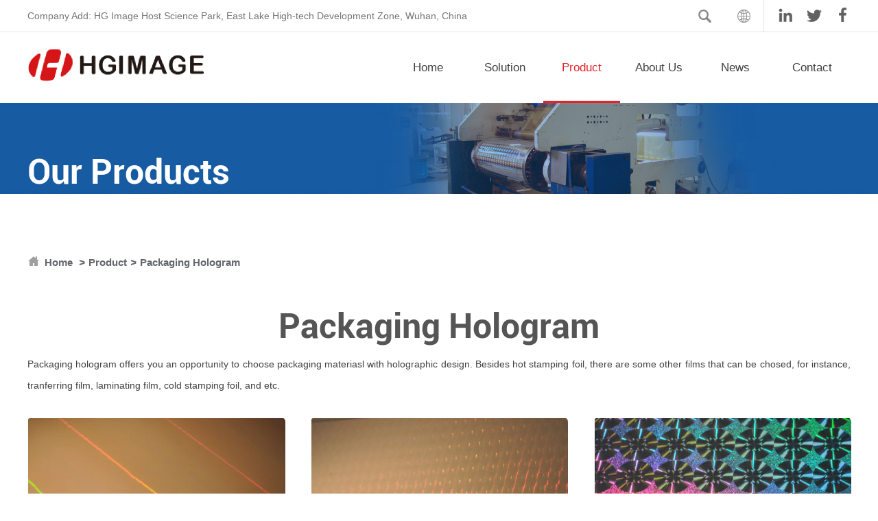

--- FILE ---
content_type: text/html;charset=UTF-8
request_url: https://en.hgimage.com/PackagingHologram/index.htm
body_size: 28768
content:
<!DOCTYPE html PUBLIC "-//W3C//DTD XHTML 1.0 Transitional//EN" "http://www.w3.org/TR/xhtml1/DTD/xhtml1-transitional.dtd">
<html xmlns="http://www.w3.org/1999/xhtml" lang="zh-CN">
<head>
<meta http-equiv="Content-Type" content="text/html; charset=utf-8">
<meta http-equiv="Content-Language" content="utf-8">
<meta http-equiv="X-UA-Compatible" content="IE=8" />
<!--默认使用webkit急速浏览器模式渲染-->
<meta name="renderer" content="webkit">
<meta name="viewport" content="width=device-width,initial-scale=1,maximum-scale=1,user-scalable=no">
<title>Packaging Hologram - HGIMAGE</title>
<meta content="victor" name="author" />
<meta http-equiv="keywords" content="Transferring Film, Laminating Film, Metalized Film, Cold Stamping Foil"/>
<meta http-equiv="description" content="Packaging hologram offers you an opportunity to choose packaging materiasl with holographic design. Besides hot stamping foil, there are some other films that can be chosed, for instance, tranferring film, laminating film, cold stamping foil, and etc."/>
<link href="/resource/cms/www/default/css/style.css" rel="stylesheet">
<link href="/resource/cms/www/default/css/icon.css" rel="stylesheet">
<link href="/resource/cms/www/default/css/mobile.css" rel="stylesheet" />
<script type="text/javascript" src="/resource/cms/www/default/js/jquery-1.8.3.min.js"></script>
<script type="text/javascript" src="/resource/cms/www/default/js/jquery-common.js"></script>
<script src="/resource/cms/front.js" type="text/javascript"></script>
<!--[if IE 9]><link href="/resource/cms/www/default/css/ie9.css" rel="stylesheet"><![endif]-->
<!--[if lt IE 9]><script src="/resource/cms/www/default/js/H5shiv.js"></script><![endif]-->
<!--[if IE 6]><script src="/resource/cms/www/default/js/pngfix.js"></script><![endif]-->
<script type="text/javascript">
$(function() {
	Cms.siteFlow("", location.href, document.referrer);
});
</script>
</head>
<body>
<!--头部开始-->
<!-- Google Tag Manager -->
<script>(function(w,d,s,l,i){w[l]=w[l]||[];w[l].push({'gtm.start':
new Date().getTime(),event:'gtm.js'});var f=d.getElementsByTagName(s)[0],
j=d.createElement(s),dl=l!='dataLayer'?'&l='+l:'';j.async=true;j.src=
'https://www.googletagmanager.com/gtm.js?id='+i+dl;f.parentNode.insertBefore(j,f);
})(window,document,'script','dataLayer','GTM-5CWR8S8');</script>
<!-- End Google Tag Manager -->
<!-- Google Tag Manager (noscript) -->
<noscript><iframe src="https://www.googletagmanager.com/ns.html?id=GTM-5CWR8S8"
height="0" width="0" style="display:none;visibility:hidden"></iframe></noscript>
<!-- End Google Tag Manager (noscript) -->
<!--头部-->
<header class="head">
    <!--通条-->
    <div class="topbar">
           <div class="wrap fix">
                  <div class="topb_help fl">Company Add: HG Image Host Science Park, East Lake High-tech Development Zone, Wuhan, China</div>
                  <div class="topb_share fr">
                     				     <a href="https://www.linkedin.com/in/lei-gong-83a070132" target="_blank" title="LinkedIn"><img src="/uploadfile/cms/www/201705/1819343407je.png"></a>
				     <a href="https://twitter.com/hgimage" target="_blank" title="Twitter"><img src="/uploadfile/cms/www/201705/18193459fln0.png"></a>
				     <a href="https://www.facebook.com/hgimage2016" target="_blank" title="Facebook"><img src="/uploadfile/cms/www/201705/18193517j3on.png"></a>
                  </div>
                  <div class="topb_mess fr">
                      <ul>
                            <li class="search">
                               <div class="searchicon"><i class="ico-1">&#xe612;</i></div>
                               <div class="search_box">
                                    <div class="nav_search">
                                        <form name="searchform" class="form" action="/search.jspx" target="_blank">
                                          <input type="hidden" name="channelId" id="fid" value="">
                                          <input class="inputstyle placeholder" type="text" id="keywords" name="q" value="" name="keywords" placeholder="keywords" >
                                          <div class="searchBtn"><input type="submit" name="submit" class="btn" value=""><i class="icon_search"></i></div>
                                        </form>
                                    </div>
                                </div>
                            </li>
                            <li class="lang">
                                <div class="langicon"><i class="ico-1">&#xe659;</i></div>
                                <div class="lang_box">
                                       <ul>
                                             <li><a href="http://en.hgimage.com" target="_blank">English</a></li>
                                             <li><a href="http://www.hgimage.com" target="_blank">中文</a></li>
                                       </ul>
                                 </div>
                            </li>
                        </ul>
                  </div>
            </div>
   </div>
   <!--头部主体--> 
   <div class="head_main">
           <div class="wrap fix">
               <h1 class="logo fl"><a href="/" class="hidetext" alt="HGIMAGE" title="HGIMAGE">HGIMAGE</a></h1>
               <!--导航-->
               <nav class="nav"> 
                  <div class="menu fix">
                     <ul> 
                       <li ><a href="/">Home<b class="arr"></b></a></li>
                       <li >
                         <a href="https://en.hgimage.com/Solution/index.htm" title="Solution" target="_self">Solution<b class="arr"></b></a>
                         <div class="sevNav">
                             <div class="wrap fix">
	                            <div class="solBox">
	                                 <ul>
			                            <li>
                                        <a title="License" href="https://en.hgimage.com/LicenseSolution/index.htm" class="pic_push"><img src="/uploadfile/cms/www/201705/18202449suxq.png" alt="License"></a>
                                        <h2><a title="License" href="https://en.hgimage.com/LicenseSolution/index.htm">License</a></h2>
                                        </li>
			                            <li>
                                        <a title="Tobacco" href="https://en.hgimage.com/TobaccoSolution/index.htm" class="pic_push"><img src="/uploadfile/cms/www/201705/182025001le9.png" alt="Tobacco"></a>
                                        <h2><a title="Tobacco" href="https://en.hgimage.com/TobaccoSolution/index.htm">Tobacco</a></h2>
                                        </li>
			                            <li>
                                        <a title="Alcohol" href="https://en.hgimage.com/AlcoholSolution/index.htm" class="pic_push"><img src="/uploadfile/cms/www/201705/18202512iy2f.png" alt="Alcohol"></a>
                                        <h2><a title="Alcohol" href="https://en.hgimage.com/AlcoholSolution/index.htm">Alcohol</a></h2>
                                        </li>
			                            <li>
                                        <a title="Medicine" href="https://en.hgimage.com/MedicineSolution/index.htm" class="pic_push"><img src="/uploadfile/cms/www/201705/182025224rod.png" alt="Medicine"></a>
                                        <h2><a title="Medicine" href="https://en.hgimage.com/MedicineSolution/index.htm">Medicine</a></h2>
                                        </li>
			                            <li>
                                        <a title="Beverage" href="https://en.hgimage.com/BeverageSolution/index.htm" class="pic_push"><img src="/uploadfile/cms/www/201705/182026135xaa.png" alt="Beverage"></a>
                                        <h2><a title="Beverage" href="https://en.hgimage.com/BeverageSolution/index.htm">Beverage</a></h2>
                                        </li>
			                            <li>
                                        <a title="Food" href="https://en.hgimage.com/FoodSolution/index.htm" class="pic_push"><img src="/uploadfile/cms/www/201705/18202623eo0x.png" alt="Food"></a>
                                        <h2><a title="Food" href="https://en.hgimage.com/FoodSolution/index.htm">Food</a></h2>
                                        </li>
			                            <li>
                                        <a title="Cosmetics" href="https://en.hgimage.com/CosmeticsSolution/index.htm" class="pic_push"><img src="/uploadfile/cms/www/201705/18202636vruz.png" alt="Cosmetics"></a>
                                        <h2><a title="Cosmetics" href="https://en.hgimage.com/CosmeticsSolution/index.htm">Cosmetics</a></h2>
                                        </li>
	                                  </ul>
	                            </div>
	                        </div>
                         </div>
                       </li>
                       <li  class="cur" >
                         <a href="https://en.hgimage.com/Product/index.htm" title="Product" target="_self">Product<b class="arr"></b></a>
                         <div class="sevNav">
                             <div class="wrap fix">
	                          <div class="proBox">
                                   <ul>
					                  <li>
	                                        <a href="https://en.hgimage.com/HotStampingFoil/index.htm" class="snavtit">Hot Stamping Foil</a>
		   				                    <a href="https://en.hgimage.com/HotStampingFoil/126.htm">Lens Hot Stamping Foil</a>
		   				                    <a href="https://en.hgimage.com/HotStampingFoil/124.htm">Demetallized Hot Stamping Foil</a>
		   				                    <a href="https://en.hgimage.com/HotStampingFoil/123.htm">Registered Hologram Hot Stamping Foil</a>
		   				                    <a href="https://en.hgimage.com/HotStampingFoil/122.htm">Customized Wallpaper Holographic Foil</a>
		   				                    <a href="https://en.hgimage.com/HotStampingFoil/121.htm">Decoration Holographic Stamping Foil</a>
		   				                    <a href="https://en.hgimage.com/HotStampingFoil/120.htm">Plain Hot Stamping Foil</a>
	                                  </li>
					                  <li>
	                                        <a href="https://en.hgimage.com/HologramStickers/index.htm" class="snavtit">Hologram Stickers</a>
		   				                    <a href="https://en.hgimage.com/HologramStickers/119.htm">Transparent Sticker</a>
		   				                    <a href="https://en.hgimage.com/HologramStickers/118.htm">Color Print Sticker</a>
		   				                    <a href="https://en.hgimage.com/HologramStickers/117.htm">Laser Numbering Sticker</a>
		   				                    <a href="https://en.hgimage.com/HologramStickers/116.htm">Honeycomb Tamper Evident Sticker</a>
		   				                    <a href="https://en.hgimage.com/HologramStickers/115.htm">Full Tamper Evident Sticker</a>
	                                  </li>
					                  <li>
	                                        <a href="https://en.hgimage.com/WaterTransferPrintingDecal/index.htm" class="snavtit">Water Transfer Printing Decal</a>
		   				                    <a href="https://en.hgimage.com/WaterTransferPrintingDecal/169.htm">Water Transfer Printing Decal</a>
	                                  </li>
					                  <li>
	                                        <a href="https://en.hgimage.com/Metallizedpaper/index.htm" class="snavtit">Metallized Paper</a>
		   				                    <a href="https://en.hgimage.com/Metallizedpaper/145.htm">Registered Transfer Paper</a>
		   				                    <a href="https://en.hgimage.com/Metallizedpaper/144.htm">PRI Transfer Paper</a>
		   				                    <a href="https://en.hgimage.com/Metallizedpaper/143.htm">Holographic Laminated Paper</a>
		   				                    <a href="https://en.hgimage.com/Metallizedpaper/142.htm">Holographic Transfer Paper</a>
		   				                    <a href="https://en.hgimage.com/Metallizedpaper/141.htm">Transfer Metallized Paper</a>
	                                  </li>
					                  <li>
	                                        <a href="https://en.hgimage.com/SecurityHologram/index.htm" class="snavtit">Security Hologram</a>
		   				                    <a href="https://en.hgimage.com/SecurityHologram/132.htm">QR Code Hologram Product</a>
		   				                    <a href="https://en.hgimage.com/SecurityHologram/131.htm">OCRE Product</a>
		   				                    <a href="https://en.hgimage.com/SecurityHologram/130.htm">High-end PLUS Product</a>
		   				                    <a href="https://en.hgimage.com/SecurityHologram/129.htm">Security Hot Stamping Foil</a>
		   				                    <a href="https://en.hgimage.com/SecurityHologram/128.htm">Paper Base Hologram Label</a>
		   				                    <a href="https://en.hgimage.com/SecurityHologram/127.htm">PET Base Hologram Label</a>
	                                  </li>
					                  <li>
	                                        <a href="https://en.hgimage.com/BarcodeProducts/index.htm" class="snavtit">Barcode Products</a>
		   				                    <a href="https://en.hgimage.com/BarcodeProducts/136.htm">QR Code Hologram Hot Stamping Foil</a>
		   				                    <a href="https://en.hgimage.com/BarcodeProducts/135.htm">Colorful QR Code Sticker</a>
		   				                    <a href="https://en.hgimage.com/BarcodeProducts/134.htm">QR Code Hologram Sticker</a>
		   				                    <a href="https://en.hgimage.com/BarcodeProducts/133.htm">Barcode Hologram Sticker</a>
	                                  </li>
					                  <li>
	                                        <a href="https://en.hgimage.com/PackagingHologram/index.htm" class="snavtit">Packaging Hologram</a>
		   				                    <a href="https://en.hgimage.com/PackagingHologram/140.htm">Cold Stamping Foil</a>
		   				                    <a href="https://en.hgimage.com/PackagingHologram/139.htm">Metallized Film</a>
		   				                    <a href="https://en.hgimage.com/PackagingHologram/138.htm">Laminating Film</a>
		   				                    <a href="https://en.hgimage.com/PackagingHologram/137.htm">Transferring Film</a>
	                                  </li>
	                              </ul>
	                          </div>
	                        </div>
                         </div>
                       </li>
                       <li >
                         <a href="https://en.hgimage.com/AboutUs/index.htm" title="About Us" target="_self">About Us<b class="arr"></b></a>
                         <div class="sevNav">
                             <div class="wrap fix">
	                          <div class="aboutBox">
                                   <ul>
			                            <li>
                                        <a title="Company profile" href="https://en.hgimage.com/Companyprofile/index.htm" class="pic_push"><img src="/uploadfile/cms/www/201705/18202357uz6m.jpg" alt="Company profile"></a>
                                        <h2><a title="Company profile" href="https://en.hgimage.com/Companyprofile/index.htm">Company profile</a></h2>
                                        </li>
			                            <li>
                                        <a title="Big events" href="https://en.hgimage.com/Big events/index.htm" class="pic_push"><img src="/uploadfile/cms/www/201705/18202405dwed.jpg" alt="Big events"></a>
                                        <h2><a title="Big events" href="https://en.hgimage.com/Big events/index.htm">Big events</a></h2>
                                        </li>
			                            <li>
                                        <a title="Qualification & Certification" href="https://en.hgimage.com/QualificationCertification/index.htm" class="pic_push"><img src="/uploadfile/cms/www/201705/18202413xk3l.jpg" alt="Qualification & Certification"></a>
                                        <h2><a title="Qualification & Certification" href="https://en.hgimage.com/QualificationCertification/index.htm">Qualification & Certification</a></h2>
                                        </li>
                                   </ul>
                               </div>
	                        </div>
                         </div>
                       </li>
                       <li >
                         <a href="https://en.hgimage.com/News/index.htm" title="News" target="_self">News<b class="arr"></b></a>
                         <div class="sevNav">
                             <div class="wrap fix">
	                        </div>
                         </div>
                       </li>
                       <li >
                         <a href="https://en.hgimage.com/Contact/index.htm" title="Contact" target="_self">Contact<b class="arr"></b></a>
                         <div class="sevNav">
                             <div class="wrap fix">
                               <div class="contactBox  fl">
                                    <ul>
			                            <li>
                                        <a title="Contact us" href="https://en.hgimage.com/Contact us/index.htm" class="pic_push"><img src="/uploadfile/cms/www/201705/182023341bwg.jpg" alt="Contact us"></a>
                                        <h2><a title="Contact us" href="https://en.hgimage.com/Contact us/index.htm">Contact us</a></h2>
                                        </li>
			                            <li>
                                        <a title="Customer message" href="https://en.hgimage.com/CustomerMessage/index.htm" class="pic_push"><img src="/uploadfile/cms/www/201705/18202343seo0.jpg" alt="Customer message"></a>
                                        <h2><a title="Customer message" href="https://en.hgimage.com/CustomerMessage/index.htm">Customer message</a></h2>
                                        </li>
                                    </ul>
                                </div>
                                <div class="contactMess fr">
                                       <span>Wuhan Huagong Image Technology & Development Co., Ltd</span>
                                       <p>TEL：(86) 27 87180499<br>
										Fax：(86) 27 87180550<br>
										International：overseas@hgimage.com<br>
										Human resources：hr@hgimage.com
										</p>
                                 </div>
	                        </div>
                         </div>
                       </li>
                     </ul>
                  </div>
               </nav>
               <!--//end nav-->
           </div>
   </div>
  <!--//end nav-->
</header>
<!--//头部结束--><!--//头部结束-->
<!--内页banner图-->
<div class="p_banner">
<a  >
<img src="/uploadfile/cms/www/201705/19170205k6w7.jpg" width="1920" height="200"  alt="Our Products" title="Our Products">
</a>
<div class="act_layer">
   <div class="act_m_l">
     <h3>Our Products</h3>
   </div>
</div>
</div>
<!--面包屑-->
<section class="bread_bar">
  <div class="wrap">
    <div class="bread fix">
      <h3 class="posi fl"><i class="ico ico1_2"></i><a href="/">Home</a> <em>&gt;</em><a href="https://en.hgimage.com/Product/index.htm">Product</a><em>&gt;</em><a href="https://en.hgimage.com/PackagingHologram/index.htm">Packaging Hologram</a></h3>
    </div>
  </div>
</section>
<!--中部内容开始-->
<section class="solu_lists">
    <div class="wrap  fix">
           <div class="solulist_head">
               <h2>Packaging Hologram</h2>
	           <div class="s_txt">
<p style="TEXT-ALIGN: justify"><span style="FONT-SIZE: 14px">Packaging hologram offers you an opportunity to choose packaging materiasl with holographic design. Besides hot stamping foil, there are some other films that can be chosed, for instance, tranferring film, laminating film, cold stamping foil, and etc.&nbsp;</span></p><p><br/></p>	           </div>
	       </div>
	       <!-- 一级产品列表 -->
	       <div class="ipro_con">
            <ul class="m_pic_push">
	              <li> 
	               <div class="pic_layer">
	                <a title="Transferring Film" href="https://en.hgimage.com/PackagingHologram/137.htm" class="pic_push"><img src="/uploadfile/cms/www/201705/241124461g7w.jpg" alt="Transferring Film"></a>
	                <h2><a title="Transferring Film" href="https://en.hgimage.com/PackagingHologram/137.htm">Transferring Film</a></h2>
	               </div>
	              </li>
	              <li> 
	               <div class="pic_layer">
	                <a title="Laminating Film" href="https://en.hgimage.com/PackagingHologram/138.htm" class="pic_push"><img src="/uploadfile/cms/www/201705/24112506zkn0.jpg" alt="Laminating Film"></a>
	                <h2><a title="Laminating Film" href="https://en.hgimage.com/PackagingHologram/138.htm">Laminating Film</a></h2>
	               </div>
	              </li>
	              <li> 
	               <div class="pic_layer">
	                <a title="Metallized Film" href="https://en.hgimage.com/PackagingHologram/139.htm" class="pic_push"><img src="/uploadfile/cms/www/201705/241125301mvg.jpg" alt="Metallized Film"></a>
	                <h2><a title="Metallized Film" href="https://en.hgimage.com/PackagingHologram/139.htm">Metallized Film</a></h2>
	               </div>
	              </li>
	              <li> 
	               <div class="pic_layer">
	                <a title="Cold Stamping Foil" href="https://en.hgimage.com/PackagingHologram/140.htm" class="pic_push"><img src="/uploadfile/cms/www/201705/24112553o3qe.jpg" alt="Cold Stamping Foil"></a>
	                <h2><a title="Cold Stamping Foil" href="https://en.hgimage.com/PackagingHologram/140.htm">Cold Stamping Foil</a></h2>
	               </div>
	              </li>
            </ul>
            <!--分页-->
            <div class="page"> <!--  <div>-->
<div class="page-con">
<!-- 共4条记录 1/1页 -->
&nbsp;<a disabled="disabled" class="prev">Index</a> <a disabled="disabled" class="next">Prev</a>&nbsp;<a disabled="disabled" class="next">Next</a> <a disabled="disabled" class="prev">End</a>
&nbsp;第<select onChange="if(this.value==1){location='index.htm'}else{location='index_'+this.value+'.htm'}this.disabled='disabled'">
  <option value="1" selected="selected">1</option>
</select> 页
</div>
<!-- </div> --></div>
            <!--//分页-->
         </div>
      </div>
</section>
<!--中部内容结束-->
<!--底部开始-->
<footer class="index_foot">
   <div class="foot_mess fix">
       <div class="wrap">
            <div class="footNav fl">
               <div class="col_nav">
                    <div class="col_tit"><a href="/Solution/index.htm">Solution</a></div>
                                        <a href="https://en.hgimage.com/LicenseSolution/index.htm" title="License" target="_blank">License</a>
                    <a href="https://en.hgimage.com/TobaccoSolution/index.htm" title="Tobacco" target="_blank">Tobacco</a>
                    <a href="https://en.hgimage.com/AlcoholSolution/index.htm" title="Alcohol" target="_blank">Alcohol</a>
                    <a href="https://en.hgimage.com/MedicineSolution/index.htm" title="Medicine" target="_blank">Medicine</a>
                    <a href="https://en.hgimage.com/BeverageSolution/index.htm" title="Beverage" target="_blank">Beverage</a>
                    <a href="https://en.hgimage.com/FoodSolution/index.htm" title="Food" target="_blank">Food</a>
                    <a href="https://en.hgimage.com/CosmeticsSolution/index.htm" title="Cosmetics" target="_blank">Cosmetics</a>
               </div>
               <div class="col_nav">
                   <div class="col_tit"><a href="/Product/index.htm">Product</a></div>
                    <a href="https://en.hgimage.com/HotStampingFoil/index.htm" title="Hot Stamping Foil" target="_blank">Hot Stamping Foil</a>
                    <a href="https://en.hgimage.com/HologramStickers/index.htm" title="Hologram Stickers" target="_blank">Hologram Stickers</a>
                    <a href="https://en.hgimage.com/WaterTransferPrintingDecal/index.htm" title="Water Transfer Printing Decal" target="_blank">Water Transfer Printing Decal</a>
                    <a href="https://en.hgimage.com/Metallizedpaper/index.htm" title="Metallized Paper" target="_blank">Metallized Paper</a>
                    <a href="https://en.hgimage.com/SecurityHologram/index.htm" title="Security Hologram" target="_blank">Security Hologram</a>
                    <a href="https://en.hgimage.com/BarcodeProducts/index.htm" title="Barcode Products" target="_blank">Barcode Products</a>
                    <a href="https://en.hgimage.com/PackagingHologram/index.htm" title="Packaging Hologram" target="_blank">Packaging Hologram</a>
               </div>
               <div class="col_nav">
                   <div class="col_tit"><a href="/AboutUs/index.htm">About Us</a></div>
                    <a href="https://en.hgimage.com/Companyprofile/index.htm" title="Company profile" target="_blank">Company profile</a>
                    <a href="https://en.hgimage.com/Big events/index.htm" title="Big events" target="_blank">Big events</a>
                    <a href="https://en.hgimage.com/QualificationCertification/index.htm" title="Qualification & Certification" target="_blank">Qualification & Certification</a>
               </div>
               <div class="col_nav">
                    <div class="col_tit"><a href="/Contact/index.htm">Contact</a></div>
                    <a href="https://en.hgimage.com/Contact us/index.htm" title="Contact us" target="_blank">Contact us</a>
                    <a href="https://en.hgimage.com/CustomerMessage/index.htm" title="Customer message" target="_blank">Customer message</a>
               </div>
               <div class="col_nav">
                   <div class="col_tit">Links</div>
                   <a href="http://www.hgtech.com/" target="_blank"> HG Tech</a> 
				   <a href="http://en.hglaser.com/" target="_blank"> HG Laser</a> 
				   <a href="http://www.hgcyberdata.com" target="_blank"> HG Cyber</a> 
				   <a href="http://en.genuine-opto.com/" target="_blank"> HG Genuine</a> 
				   <a href="http://www.hgxingaoli.com/" target="_blank"> HG Gaoli</a> 
               </div>
          </div>            
       </div>
   </div>
   <div class="foot_copy">
        <div class="wrap fix">
            <div class="foot_txt fix">
                  <i class=" fl">
                  &copy;&nbsp;<span id="copyright-year">2022</span> Wuhan Huagong Image Technology & Development Co., Ltd. All Rights Reserved.  
                  </i>
                  <i class="sharelink fr">
				  <a href="https://www.linkedin.com/in/lei-gong-83a070132" target="_blank" title="LinkedIn"><img src="/uploadfile/cms/www/201705/1819343407je.png"></a>
				  <a href="https://twitter.com/hgimage" target="_blank" title="Twitter"><img src="/uploadfile/cms/www/201705/18193459fln0.png"></a>
				  <a href="https://www.facebook.com/hgimage2016" target="_blank" title="Facebook"><img src="/uploadfile/cms/www/201705/18193517j3on.png"></a>
                  </i>
           </div>
        </div>
   </div>
</footer>
<!--return to top-->
<!--rightfloat-->
<div id="side-bar" class="side-pannel side-bar">
  <div class="side-model"><a href="javascript:void(0);" title="返回顶部" class="gotop-side" id="gotop" style="display:none;"><ins>返回顶部</ins></a></div>
</div>
<!--//End rightfloat-->
<script>
$(function(){
	var currentYear = new Date().getFullYear();
    $("#copyright-year").text(currentYear)
})
</script>
<script>
  (function(i,s,o,g,r,a,m){i['GoogleAnalyticsObject']=r;i[r]=i[r]||function(){
  (i[r].q=i[r].q||[]).push(arguments)},i[r].l=1*new Date();a=s.createElement(o),
  m=s.getElementsByTagName(o)[0];a.async=1;a.src=g;m.parentNode.insertBefore(a,m)
  })(window,document,'script','https://www.google-analytics.com/analytics.js','ga');

  ga('create', 'UA-100943914-1', 'auto');
  ga('send', 'pageview');

</script><!--//底部结束-->	
</body>
</html>





--- FILE ---
content_type: text/css
request_url: https://en.hgimage.com/resource/cms/www/default/css/style.css
body_size: 47386
content:
/**
 ** name: Global && PC StyleSheet
 ** author:E杯咖啡
 ** time:2010-3-15	
 **
*/
/*@import url("globle.css"); */
html{font-size:62.5%; /* 10÷16=62.5% */}
@font-face {
  font-family: 'iconfont';  /* project id 1278265 */
  src: url('//at.alicdn.com/t/font_1278265_ln3w01oqbha.eot');
  src: url('//at.alicdn.com/t/font_1278265_ln3w01oqbha.eot?#iefix') format('embedded-opentype'),
  url('//at.alicdn.com/t/font_1278265_ln3w01oqbha.woff2') format('woff2'),
  url('//at.alicdn.com/t/font_1278265_ln3w01oqbha.woff') format('woff'),
  url('//at.alicdn.com/t/font_1278265_ln3w01oqbha.ttf') format('truetype'),
  url('//at.alicdn.com/t/font_1278265_ln3w01oqbha.svg#iconfont') format('svg');
}
@font-face { 
  font-family:'RobotoBold';  
  src:url("font/Roboto-Bold.ttf"); 
} 
@font-face { 
  font-family:'RobotoLight';  
  src: url("font/Roboto-Light.ttf"); 
} 
@font-face { 
  font-family: 'RobotoMedium';  
  src: url("font/Roboto-Medium.ttf"); 
} 
@font-face { 
  font-family: 'RobotoRegular'; /*这里是说明调用来的字体名字*/ 
  src: url("font/Roboto-Regular.ttf"); /*这里是字体文件路径*/ 
} 
body, ul, dl, dd, dt, ol, li, p, h1, h2, h3, h4, h5, h6, textarea, form, select, fieldset, table, td, div, input {margin:0;padding:0;-webkit-text-size-adjust: none;font-size:100%;font-family:"microsoft yahei",Arial;}

/* option */
body{font-size:18px; font-size:1.8rem;line-height: 1.8rem;font-family:"microsoft yahei",Arial; color: #555;background: #fff;}
.wrap {width:1200px; max-width: 1200px; margin-right: auto; margin-left: auto; *width: 1200px;}
section{overflow:hidden;}
ins{display:none;}
ul{list-style:none;}
a{color:#414141;text-decoration:none;}
a:hover { color: #e62129;}
img{max-width:100%;vertical-align: top;height: auto;-ms-interpolation-mode: bicubic;border:none;}
i{ font-style:normal}
/* base */

.el {overflow: hidden;white-space: nowrap;  text-overflow: ellipsis;}
.mailto{display:inline;}
.mailto:hover{color:#FF4F4F;}
.fix { *zoom: 1; *clear: both;}
.fix:before, .fix:after {display: table; clear: both; content: '';}
.fl { float: left;}.fr { float: right;}
.hide { display: none;}
.hidetext { font-size:0px;line-height:0px; letter-spacing: -9px;overflow:hidden;}
.placeholder { color: #aaa; }
.mart10{margin-top:10px;}
.mart20{margin-top:20px;}
.mart30{margin-top:30px;}
.mart40{margin-top:40px;}
.marb10{margin-bottom:10px;}
.marb20{margin-bottom:20px;}
.marb30{margin-bottom:30px;}
.marb40{margin-bottom:40px;}
.marr10{margin-right:10px;}
.marr20{margin-right:20px;}
.marl10{margin-left:10px;}
.marl20{margin-left:20px;}
.padt20{padding-top:20px;}
.padt30{padding-top:30px;}
.padb10{padding-bottom:10px;}
.padb20{padding-bottom:20px;}
.paddingr10{padding-right:10px;}
.paddingl10{padding-left:10px;}

/*Public*/
.more_btn{text-align:center;margin:0px auto;}
.more_btn .more{color:#333;background:transparent;margin-top:20px;padding: 0.45em 2em;display: inline-block;font-size:93%;border-radius: 2em;-webkit-border-radius: 2em;-moz-border-radius: 2em;-ms-border-radius: 2em;-o-border-radius: 2em;border: 2px solid #878787;}
.m_bg{background-color:#f6f6f6;}
.bort{border-top:#dcdcdc 1px solid;}
.borr{border-right:#ddd 1px solid;}
.borb{border-bottom:#ddd 1px solid;}
/*
*通用头部
*/
.head{width: 100%;height:150px;background-color:#fff;}
/*头部固定跟随CSS*/
.head.scroll{height:70px;position:fixed;z-index:99999;border-bottom:#ddd 1px solid;}
.head.scroll .head_main{height:71px;}
.head.scroll .logo{margin:2px 0px 0px;}
.head.scroll .nav{height:70px;background:none;}
.head.scroll .nav .menu > ul > li{height:70px;line-height:70px;}
.head.scroll .nav .sevNav{top:70px;}
.head.scroll .topbar{display:none;}
/*End头部固定跟随CSS*/
/*头部通栏*/
.topbar{width:100%;height:46px;background-color:#fff;border-bottom:#e5e5e5 1px solid;}
.topbar .topb_help{width:auto;height:46px;font-size:80%;line-height:46px;color:#757575;}
.topb_help a{display:inline-block;height:46px;padding:0 15px;border-left:1px solid #eee;}
.topb_help a span{display:inline-block;float:left; height:46px;font-size:14px;line-height:46px;color:#666;}
.topb_help a:hover span{color:#ff4f4f;}
.topb_help a:before{display:inline-block;float:left; height:46px;line-height:48px;overflow:hidden;color:#666!important; font-family:"iconfont";font-size:20px;padding-right:5px;}
.topb_help .icon-mail{border-right:1px solid #eee;}
.topb_help .icon-mail:before{content:'\e6af';}
.topb_help .icon-tel:before{content:'\e668';}
.topbar .topb_share{width:auto;}
.topbar .topb_share a{width:22px;height:22px;float:left;display:block;padding: 11px 0px 0px 20px;}
.topbar .topb_mess{width:auto;height:46px;color:#cfcdcd;border-right:#e5e5e5 1px solid;}
.topbar .topb_mess ul{padding:0;margin:0;list-style:none}
.topbar .topb_mess ul li{float:left;height:46px;padding:0px 10px;color:#888;font-size:130%;font-weight:normal;line-height:46px;position:relative;z-index:99;cursor:pointer;}
.topbar .topb_mess ul li .searchicon,.topbar .topb_mess ul li .langicon{font-size:100%;}
/*-在线搜索-*/ 

/*-search-*/
.topbar .search_box{width:360px;position:absolute;right:-59px;background: #fff;top:46px;padding:5px;border: 1px #ddd solid;display:none;}
.topbar .search_box .nav_search{width:100%;height:36px;float:right;}
.topbar .search_box .nav_search .form{width: 100%;overflow: hidden;}
.topbar .search_box .nav_search .form .inputstyle{width: 316px;background:#fff;height:24px;line-height:24px;padding: 5px 0 5px 5px;font-size:72%;float: left;border:#e8e8e8 1px solid; outline:none;}
.topbar .search_box .nav_search .form .searchBtn{width:37px;line-height:36px; height:36px;background:#a9a9a9  url("../images/icon_search.png")/*tpa=http://en.hgimage.com/resource/cms/www/default/images/icon_search.png*/ 9px 8px no-repeat;margin: 0; padding:0; float:right;outline:none;cursor:pointer;}
.topbar .search_box .nav_search .form .searchBtn:hover{background-color:#e50012;}
.topbar .search_box .nav_search .form .btn{ width:37px;height:36px; background:none;outline:none; border:none;cursor:pointer;}
/*-lang-*/
.topbar .lang_box{width:80px;position:absolute;right:-1px;border:#ddd 1px solid;background-color:#f2f2f2;top: 46px;padding:5px 10px;display:none;}
.topbar .lang_box ul li{width:100%;float:none;height:30px;line-height:30px;padding:0px;text-align:center;color:#fff;font-size:72%;}
.topbar .lang_box ul li a{width:100%;display:block;color:#333;}
.topbar .lang_box ul li a:hover{width:100%;display:block;color:#fff;background-color:#ed0000;}


.head_main{width:100%;height:103px;display:block;}
.head .logo{margin:18px 0px 0px 0px;}
.head .logo a{ display:block; background:url("../images/logo.jpg")/*tpa=http://en.hgimage.com/resource/cms/www/default/images/logo.jpg*/ no-repeat; width:260px; height:60px; background-size:contain;}
/*菜单导航*/
.head .nav{width:56%;height:103px;float:right;background-color:#fff;display:inline-table}
.head .nav .menu > ul{margin:0px;padding:0px;list-style:none;}
.head .nav .menu > ul > li{ float:left;width:16.667%;height:103px;text-align: center;line-height:103px;display:block;}
.head .nav .menu > ul > li  a{display:block; width:100%;position:relative;z-index:8;-webkit-transition:color 200ms; transition:color 200ms;font-size:92%;overflow:hidden;}
.head .nav .menu > ul > li.cur  a{color:#e62129;}
.head .nav .menu > ul > li.cur .proBox a,.head .nav .menu > ul > li.cur .contactBox a,.head .nav .menu > ul > li.cur .aboutBox a{color:#333;}
.head .nav .menu > ul > li.cur .proBox a:hover,.head .nav .menu > ul > li.cur .contactBox a:hover,.head .nav .menu > ul > li.cur .aboutBox a:hover{color:#e62129;}
.head .nav .menu > ul > li.cur .proBox a.snavtit{color:#e62129;}
.head .nav .menu > ul > li a b {position:absolute; left:0; top:0; z-index:2; width:100%; height:4px;}
.head .nav .menu > ul > li.cur a .arr {top:100%; z-index:-1; background-color:#e62129; -webkit-transition:top 200ms; transition:top 200ms;}
.head .nav .menu > ul > li a .arr {top:100%; z-index:-1; background-color:#888; -webkit-transition:top 200ms; transition:top 200ms;}
.head .nav .menu > ul > li.cur  a .arr,
.head .nav .menu > ul > li a:hover .arr {top:97%;}
.head .nav .menu > ul > li a:hover{color:#e62129;}
.head .nav .sevNav{position:absolute; top:150px; left:0;width:100%;background:#f5f5f5; display:none;box-shadow: 0 5px 10px rgba(0,0,0,.3);/*transition:all 1s ease;*/z-index:9999;}
/*-solbox-*/
.solBox{width:100%;margin:30px 0px 20px 0px;display:inline-block;overflow:hidden;}
.solBox ul{width:102%;margin:0px;padding:0px;list-style:none;}
.solBox ul li{float: left;width: 12.28%;margin: 0 2% 0 0;}
.solBox ul li a.pic_push{width: 100%;height: 0; padding-bottom:68%; *height:102px; *padding-bottom:0;position: relative;display: block;overflow: hidden;}
.solBox ul li a.pic_push img{-webkit-transition: -webkit-transform 0.4s ease-out;-moz-transition: -moz-transform 0.4s ease-out;-o-transition:-moz-transform 0.4s ease-out;transition: transform 0.4s ease-out;}
.solBox ul li a.pic_push img:hover {-webkit-transform:rotate(360deg);-moz-transform:rotate(360deg);-o-transition:rotate(360deg);transform:rotate(360deg);}
.solBox ul li h2{width:100%;height:42px;margin-top:10px;text-align:center;font-size:86%;font-weight:normal;line-height:42px;display:inline-block;overflow:hidden;white-space:nowrap;text-overflow:ellipsis;}
.head .nav .menu .solBox ul li h2 a{color:#333;text-decoration:none;}
.head .nav .menu .solBox ul li h2 a:hover{color:#e62129;text-decoration:underline;}

/*-probox-*/
.proBox{width:100%;padding:0px 0px  30px 0px;}
.proBox ul{padding:0px;margin:0px;list-style:none;}
.proBox ul li{width:27%;height:auto;min-height:230px;font-size:93%;float:left;padding:0 3%;margin-top:30px; position: static;display:inline;text-align:left;border-right: #e2e2e2 solid 1px;}
.proBox ul li a{line-height:26px;height: auto !important; text-align: left;width: 100%;color:#333;font-weight:normal;padding: 0 !important;margin: 0 !important;white-space: nowrap;}
.proBox ul li a.snavtit{font-weight:bold;color:#e62129;line-height:40px;}
.proBox ul li a:hover{color:#e62129;text-decoration:underline;}
/*-aboutus-*/
.aboutBox{width:100%;margin:30px 0px 20px 0px;display:inline-block;overflow:hidden;}
.aboutBox ul{width:108%;margin:0px;padding:0px;list-style:none;}
.aboutBox ul li{float: left;width: 25.33%;margin: 0 8% 0 0;}
.aboutBox ul li a.pic_push{width: 100%;height: 0; padding-bottom:54%; *height:177px; *padding-bottom:0;position: relative;display: block;overflow: hidden;}
.aboutBox ul li a.pic_push img {width:100%;height:100%;position: absolute;top: 0;left: 0;}
.aboutBox ul li h2{width:100%;height:42px;text-align:center;font-size:86%;font-weight:normal;line-height:42px;display:inline-block;overflow:hidden;white-space:nowrap;text-overflow:ellipsis;}
.aboutBox ul li:hover h2{color:#fff;}
.aboutBox ul li:hover h2 a{color:#333;line-height:42px;}
.aboutBox ul li:hover h2 a:hover{color:#e60012;text-decoration:underline;}
/*-contactus-*/
.contactBox{width:50%;margin:30px 0px 20px 0px;display:inline-block;overflow:hidden;}
.contactBox ul{width:105%;margin:0px;padding:0px;list-style:none;}
.contactBox ul li{float: left;width: 45%;margin: 0 5% 0 0;}
.contactBox ul li a.pic_push{width: 100%;height: 0; padding-bottom:62%; *height:176px; *padding-bottom:0;position: relative;display: block;overflow: hidden;}
.contactBox ul li a.pic_push img {width:100%;height:100%;position: absolute;top: 0;left: 0;}
.contactBox ul li h2{width:100%;height:42px;text-align:center;font-size:86%;font-weight:normal;line-height:42px;display:inline-block;overflow:hidden;white-space:nowrap;text-overflow:ellipsis;}
.contactBox ul li:hover h2{color:#fff;}
.contactBox ul li:hover h2 a{color:#333;line-height:42px;}
.contactBox ul li:hover h2 a:hover{color:#e60012;text-decoration:underline;}
.contactMess{width:45%;height:auto;padding-top:24px;text-align:left;display:inline-block;overflow:hidden;}
.contactMess span{color:#e60012;font-size:93%;line-height:48px;font-weight:bold;}
.contactMess p{margin:0px;padding:0px;font-size:83%;line-height:36px;}

/*-solution-*/
.siconBox{width:100%;height:auto;padding:40px 0px 20px 0px;background-color:#f9f9f9;overflow:hidden;}
.siconBox .sbox_tit{width:100%;height:58px;line-height:58px;color:#3f2e09;font-size:180%;text-align:center;font-family:RobotoBold;}
.siconBox .sbox_con{width:100%;color:#414141;font-size:87%;line-height:26px;}
.siconBox .sbox_list{width:100%;margin:20px 0px;}
.siconBox .sbox_list ul{width:102%;}
.siconBox .sbox_list ul li{float: left;transition: .2s width ease;width:12.28%;margin: 0 2% 0 0;}
.siconBox .sbox_list ul li h2{margin-top:10px;font-size:100%;line-height:36px;text-align:center;font-family:RobotoBold;}
/**翻转**/
.siconBox .sbox_list ul li .ticon{width:101px;height:101px;margin:0px auto;-webkit-transition: -webkit-transform 0.3s ease-out;-moz-transition: -moz-transform 0.3s ease-out;-o-transition:-moz-transform 0.3s ease-out;transition: transform 0.3s ease-out;}
.siconBox .sbox_list ul li:hover .ticon{-webkit-transform:rotate(360deg);-moz-transform:rotate(360deg);-o-transition:rotate(360deg);transform:rotate(360deg);}
/**END 翻转**/
/**图标**/
.siconBox .sbox_list ul li #ticon01{background:url("../images/sol_icons.png")/*tpa=http://en.hgimage.com/resource/cms/www/default/images/sol_icons.png*/ no-repeat 0 0;}
.siconBox .sbox_list ul li:hover #ticon01{background-position:0px -121px;}
.siconBox .sbox_list ul li #ticon02{background:url("../images/sol_icons.png")/*tpa=http://en.hgimage.com/resource/cms/www/default/images/sol_icons.png*/ -121px 0px no-repeat;}
.siconBox .sbox_list ul li:hover #ticon02{background-position:-121px -121px;}
.siconBox .sbox_list ul li #ticon03{background:url("../images/sol_icons.png")/*tpa=http://en.hgimage.com/resource/cms/www/default/images/sol_icons.png*/ -242px 0px no-repeat;}
.siconBox .sbox_list ul li:hover #ticon03{background-position:-242px -121px;}
.siconBox .sbox_list ul li #ticon04{background:url("../images/sol_icons.png")/*tpa=http://en.hgimage.com/resource/cms/www/default/images/sol_icons.png*/ -363px 0px no-repeat;}
.siconBox .sbox_list ul li:hover #ticon04{background-position:-363px -121px;}
.siconBox .sbox_list ul li #ticon05{background:url("../images/sol_icons.png")/*tpa=http://en.hgimage.com/resource/cms/www/default/images/sol_icons.png*/ -484px 0px no-repeat;}
.siconBox .sbox_list ul li:hover #ticon05{background-position:-484px -121px;}
.siconBox .sbox_list ul li #ticon06{background:url("../images/sol_icons.png")/*tpa=http://en.hgimage.com/resource/cms/www/default/images/sol_icons.png*/ -605px 0px no-repeat;}
.siconBox .sbox_list ul li:hover #ticon06{background-position:-605px -121px;}
.siconBox .sbox_list ul li #ticon07{background:url("../images/sol_icons.png")/*tpa=http://en.hgimage.com/resource/cms/www/default/images/sol_icons.png*/ -726px 0px no-repeat;}
.siconBox .sbox_list ul li:hover #ticon07{background-position:-726px -121px;}
/*-public-*/
.irows_tit{line-height:50px;line-height:5rem;display: block;text-align:center; margin-bottom: 10px; border-top:#ddd 1px solid;overflow: hidden;*zoom:1;}
.irows_tit h2{color:#545454;display: inline-block;width: auto;font-size:180%;line-height:3em;vertical-align: middle;font-family:RobotoBold;}

/*-index_pro-*/
.index_pro{width:100%;margin-top:40px;}
.ipro_con .m_pic_push{width:103.3%;padding:0px;margin:0;list-style:none;}
.ipro_con .m_pic_push li{width: 30.3%;float:left;margin: 0 3% 16px 0;position:relative;z-index:5;}
.ipro_con .m_pic_push li a.pic_push{height: 0;padding-bottom:72%;*height:272px; *padding-bottom:0;display: inline-block;position: relative;border-radius:6px;display: block;overflow: hidden;}
.ipro_con .m_pic_push li a.pic_push img {max-width: 100%;width:100%;height:100%;position: absolute;top: 0;left: 0;vertical-align: top;border:solid 1px transparent;transition:all 0.3s ease; -moz-transition:all 0.3s ease;-ms-transition:all 0.3s ease;-o-transition:all 0.3s ease;-webkit-transition:all 0.3s ease;}
.ipro_con .m_pic_push li:hover a.pic_push img{ transform:scale(1.2,1.2);-moz-transform:scale(1.2,1.2);-ms-transform:scale(1.2,1.2);-o-transform:scale(1.2,1.2);-webkit-transform:scale(1.2,1.2);}
.ipro_con .m_pic_push li h2{width:100%;text-align:center;font-size:87%;font-weight:normal;padding: 5px 0;line-height:33px;display:inline-block;overflow:hidden;white-space:nowrap;text-overflow:ellipsis;}
.ipro_con .m_pic_push li h2 span{position:absolute; left:0; bottom:0px; z-index:1;width:0; height:2px; background-color:#ed3323; -webkit-transition:width 300ms; transition:width 300ms;}
.ipro_con .m_pic_push li:hover h2 span{width:100%;color:#fff;}
.ipro_con .m_pic_push li h2 b{font-family:RobotoBold;font-size:120%;}
/*首页公用栏目tit样式*/
/*-index advantage-*/
.index_advantage {margin-top:40px;}
.index_advantage .index_adv_con{width:100%;color:#414141;font-size:87%;line-height:26px;}
.index_advantage .rows{background-color:#fff;padding-bottom:30px;}
.rows_con{margin-top:40px;}
.rows_con ul{width:102%;margin:0px;padding:0px;list-style:none;}
.line ul li{float: left;transition: .2s width ease;width: 24.5%;height:auto;padding-top:10px;cursor:pointer;}
/**滑动**/
/*
.rows_con ul li .app_icon01,.rows_con ul li .app_icon02,.rows_con ul li .app_icon03,.rows_con ul li .app_icon04{transition : all 0.4s linear ;-moz-transition : all 0.4s linear ;-webkit-transition : all 0.4s linear ;-o-transition : all 0.4s linear ;}
.rows_con ul li:hover .app_icon01,.rows_con ul li:hover .app_icon02,.rows_con ul li:hover .app_icon03,.rows_con ul li:hover .app_icon04{transition : all 0.4s linear ;-moz-transition : all 0.4s linear ;-webkit-transition : all 0.4s linear ;-o-transition : all 0.4s linear ;}
*/
/**翻转**/
/*
.rows_con ul li .app_icon01,.rows_con ul li .app_icon02,.rows_con ul li .app_icon03,.rows_con ul li .app_icon04{-webkit-transition: -webkit-transform 0.4s ease-out;-moz-transition: -moz-transform 0.4s ease-out;-o-transition:-moz-transform 0.4s ease-out;transition: transform 0.4s ease-out;}
.rows_con ul li:hover .app_icon01,.rows_con ul li:hover .app_icon02,.rows_con ul li:hover .app_icon03,.rows_con ul li:hover .app_icon04{-webkit-transform:rotate(360deg);-moz-transform:rotate(360deg);-o-transition:rotate(360deg);transform:rotate(360deg);}
*/
/**翻转**/
.rows_con ul li .app_icon01{width:124px;height:124px;margin:0px auto;background:url("../images/m_icons.jpg")/*tpa=http://en.hgimage.com/resource/cms/www/default/images/m_icons.jpg*/ no-repeat 0 0;}
.rows_con ul li:hover .app_icon01{background-position:0px -124px;}
.rows_con ul li .app_icon02{width:124px;height:124px;margin:0px auto;background:url("../images/m_icons.jpg")/*tpa=http://en.hgimage.com/resource/cms/www/default/images/m_icons.jpg*/ -124px 0px no-repeat;}
.rows_con ul li:hover .app_icon02{background-position:-124px -124px;}
.rows_con ul li .app_icon03{width:124px;height:124px;margin:0px auto;background:url("../images/m_icons.jpg")/*tpa=http://en.hgimage.com/resource/cms/www/default/images/m_icons.jpg*/ -248px 0px no-repeat;}
.rows_con ul li:hover .app_icon03{background-position:-248px -124px;}
.rows_con ul li .app_icon04{width:124px;height:124px;margin:0px auto;background:url("../images/m_icons.jpg")/*tpa=http://en.hgimage.com/resource/cms/www/default/images/m_icons.jpg*/ -372px 0px no-repeat;}
.rows_con ul li:hover .app_icon04{background-position:-372px -124px;}
.rows_con ul li .app_txt{width:auto;text-align:center;margin:40px 0px 20px 0px;padding:0px 20px;}
.rows_con ul li .app_txt h2{font-size:4.8rem;font-weight:normal;margin-bottom:1.2rem;color:#333;font-family:RobotoBold;}
.rows_con ul li .app_txt span{font-size:100%;font-weight:normal;line-height:24px;line-height:2.4rem;color:#666;font-family: RobotoRegular;}

/*-index news-*/
/**新闻中心**/
.index_news{width:100%;margin:40px 0px;}
.index_sec_news{width:100%;background-color:#fff;}
.index_sec_news ul{width:103%;padding: 0px;margin: 0px;list-style: none;}
.index_sec_news ul li{width:30.33%;height:auto;font-size:87%;line-height:26px;margin-right:3%;padding:0px;display: inline;float: left;background-color:#fff;}
.index_sec_news ul li:last-child .layer{padding-right:0px;}
.index_sec_news ul li .news_img{width: 100%;height: 0;padding-bottom:72%;*height:270px; *padding-bottom:0;display: inline-block;position: relative;display: block;overflow: hidden;}
.index_sec_news ul li .news_img img{width:100%;height:100%;position: absolute;top: 0;left: 0;transition:all 0.3s ease; -moz-transition:all 0.3s ease;-ms-transition:all 0.3s ease;-o-transition:all 0.3s ease;-webkit-transition:all 0.3s ease;}
.index_sec_news ul li:hover a img{ transform:scale(1.2,1.2);-moz-transform:scale(1.2,1.2);-ms-transform:scale(1.2,1.2);-o-transform:scale(1.2,1.2);-webkit-transform:scale(1.2,1.2);}
.index_sec_news ul li .news_mess{padding:0.7em 0px;}
.index_sec_news ul li .news_mess h2{font-weight:bold;white-space:nowrap;overflow:hidden;text-overflow:ellipsis;}
.index_sec_news ul li .news_mess p.news_datetime{color:#888;}
/**首页底部**/
.index_foot{width:100%;min-width: 1200px;display:inline-table;}
.foot_mess {background-color: #272727;border-top:#ebebeb 1px solid;padding: 40px 0 20px 0px;position: relative;z-index: 5;}
.foot_mess .footNav{width:103%;}
.foot_mess .col_nav{width:17%;float:left;min-height:260px;padding:0px 3% 0px 0%;}
.foot_mess .col_nav .col_tit{color:#cbcbcb;font-size:140%;font-family:RobotoBold;line-height:36px;line-height:3.6rem;font-weight:normal;}
.foot_mess .col_nav .col_tit a{color:#cbcbcb;font-size:100%;font-family:RobotoBold;line-height:36px;line-height:3.6rem;font-weight:normal;}
.foot_mess .col_nav a{width:99%;color:#818488;font-size:83%;font-family:RobotoRegular;line-height:28px;display:inline-block;overflow:hidden;white-space:nowrap;text-overflow:ellipsis}
.foot_mess .col_nav a:hover{text-decoration:underline;}
.foot_copy{width:100%;background-color:#272727;}
.foot_copy .foot_txt{padding:30px 0px;color:#82878f;border-top:#3a3a3a 1px solid;}
.foot_copy .foot_txt i{font-size:83%;line-height:23px;line-height:2.3rem;}
.foot_copy .foot_txt i.sharelink{width:auto;}
.foot_copy .foot_txt i.sharelink a{float:left;margin-left:20px;}
.foot_copy .foot_txt a{color:#cacbcb;}
.foot_copy .foot_txt a:hover{color:#fff000;}
/*********下层页面公共****************/
/*top 图*/
.p_banner{width:100%;min-width: 1200px;height:200px;position:relative;overflow:hidden;}
.p_banner .act_layer{width:100%;position:absolute;left:0px;top:0px;}
.p_banner .act_layer .act_m_l{width:1200px;height:auto;margin:0px auto;overflow: hidden;}
.p_banner .act_layer .act_m_l img{width:1920px; max-width:none; position:absolute; top:0; left:50%; margin-left:-960px;}
.p_banner .act_layer .act_m_l h3{height:auto;display:block;line-height:280%;margin-top:30px;font-family:RobotoBold;font-size:280%;color:#fff;overflow:hidden;}
/*面包屑*/
.bread_bar{width:100%;min-width: 1200px;background-color:transparent;overflow:hidden;}
.bread_bar .bread{padding:15px 0px;}
.bread_bar .channel{color:#63666b;font-weight: normal;font-size: 28px;}
.bread_bar .posi{ color:#63666b;margin:0px; font-weight:bold;font-size:83%;line-height:36px;}
.bread_bar .posi i{ vertical-align:text-bottom; margin-right:5px;}
.bread_bar .posi em{ margin:0 5px;font-family: Arial;color:#63666b;}
.bread_bar .posi a {color:#63666b;}
/* ico */
.ico {display: inline-block; overflow: hidden; width: 20px; height: 20px; vertical-align: middle; background: url("../images/icon_home.png")/*tpa=http://en.hgimage.com/resource/cms/www/default/images/icon_home.png*/;}
.ico1_2 { background-position:0px 1px;}

/*tab选项卡*/
.tab_bar{width:100%;min-width: 1200px;margin-top:10px;}
.tab_layer{width:100%;height:52px;}
.tab_layer ul{padding:0px;margin:0;list-style:none;border-bottom:#d9d9d9 1px solid;}
.tab_layer ul li{width:auto;height: 50px;line-height: 50px;font-size: 92%;font-weight:bold;position:relative;top:1px;float:left; text-align:center;border:#dcdcdc 1px solid;border-left:none;background-color:#fff;padding:0px 20px;cursor: pointer;}
.tab_layer ul li a{color:#414141;display:block;}
.tab_layer ul li:first-child{border-left:#dcdcdc 1px solid;}
.tab_layer ul li.curr{background: #e62129;border:#d80010 1px solid;color: #fff;}
.tab_layer ul li.curr .arr {display: inline-block;border-color: #e62129 transparent  transparent transparent;}
.tab_layer ul li .arr {position: absolute;left: 45%;top:43px;border: 6px solid;display: none;}
.tab_layer ul li.curr a{color:#fff;}

/*分页page*/
.page { clear:both; padding:25px 0px;}
.page .page-con { width:100%; height:auto; text-align:center; white-space:nowrap; line-height:0; font-size:0; _padding-bottom:1px;}
.page .page-con a, .page .page-con strong, .page .page-con .total { display:inline-block; width:auto; height:28px; line-height:26px; font-size:14px; padding:3px 12px; border:#dddddd 1px solid; overflow:hidden; margin-left:-1px; *margin-left:-2px; color:#333!important; vertical-align:middle; white-space:nowrap; }
.page .page-con a:hover,.page .page-con strong.cur { background-color:#e62129; border:#e62129 1px solid;color:#fff!important; }
.page .page-con a.prev,.page .page-con a.next { margin:0px 10px; }
.page .page-con .total { border:0; }
.page .page-con select{font-size:12px;border:#dddddd 1px solid;margin-left:10px; vertical-align:-5px;padding:8px;}
/*page end*/

/**下层内页主框架**/
/**********************************新闻列表******************************/
.m_list{width:100%;height: auto;margin:20px 0px;}
.m_list ul{padding:0px;margin:0;list-style:none;}
.m_list ul li{width:100%;padding-bottom:30px;margin:10px 0px 20px 0px;float:left;border-bottom:#ececec 1px solid;}
.m_list ul li a.ml_img{width:14%;float:left;height: 0;padding-bottom:10%;*height:120px; *padding-bottom:0;display: inline-block;position: relative;display: block;overflow: hidden;}
.m_list ul li a img{max-width: 100%;width:100%;height:100%;position: absolute;top: 0;left: 0;vertical-align: top;border:solid 1px transparent;border-radius:10px;-webkit-border-radius: 10px;-moz-border-radius:10px;-ms-border-radius: 10px;-o-border-radius:10px;}
.m_list ul li .ml_mess{width:82%;float:right;padding:0px 0px;}
.m_list ul li .ml_mess h2{width:100%;font-size:100%;font-weight:bold;line-height:32px;margin-top:-8px;margin-bottom:4px;display:inline-block;overflow:hidden;white-space:nowrap;text-overflow:ellipsis;}
.m_list ul li .ml_mess i{font-style:normal;color:#f00;margin-right:5px;}
.m_list ul li .ml_mess p.ml_time{color:#888;font-size:83%;padding:2px 0px;}
.m_list ul li .ml_mess span{float:left;}
.m_list ul li .ml_mess .bds_more{width:60px;display:block;margin:0px 10px;position:relative;}
.m_list ul li .ml_mess .share_btn{position:absolute;left:0px;top:0px;font-size:15px;line-height:26px;background-color:#fff;}
.m_list ul li .ml_mess .share_btn i{color:#888;margin-top: -3px;}
.m_list ul li .ml_mess p.ml_desc{font-size:86%;color:#686868;line-height:28px;padding-top:2px;}
/*******************************新闻详情页***********************************/
.m_news_con{width:100%;height:auto;padding-bottom:10px;margin-bottom:40px;}
.m_news_con h1{width:100%;font-size:160%;font-family:RobotoBold;line-height: 42px;padding-top:20px;text-align:center;}
.m_news_con .n_tools{margin-top:10px;padding: 5px 0;font-size:86%;color:#888;border-bottom:#ececec 1px solid;}
.m_news_con .n_tools .reback{font-size:83%;}
.m_news_con .n_tools .reback a{display:block;}
.m_news_con .n_tools i{margin-top:-3px;}
.m_news_con .n_tools span{float:left;margin-right:10px;}
.m_news_con .n_tools a{color:#888;}
.m_news_con .n_tools .bds_more{width:60px;display:block;margin:0px 10px;position:relative;}
.m_news_con .n_tools .share_btn{position:absolute;left:0px;top:0px;font-size:16px;background-color:#fff;}
.m_news_con .artic_txt{padding:30px 0px;font-size:87%;color:#333;line-height:2;overflow:hidden;}
.artic_txt p,.artic_txt h1,.artic_txt h2,.artic_txt h3,.artic_txt h4,.artic_txt h5,.artic_txt h6,.artic_txt table,.artic_txt td,.artic_txt div{font-size:100%;}
/*pre&next*/
.m_news_con .detail_bot{border-top: 1px solid #ccc;border-bottom: 1px solid #ccc;height: 60px;margin-top:20px;overflow: hidden;}
.m_news_con .detail_bot ul li{padding:0px;border-bottom: 1px solid #ccc;height: 30px;font-size:83%;line-height: 30px;overflow: hidden;*zoom: 1;}
.m_news_con .detail_bot ul li .mark{float: left;margin-right: 10px;font-weight: bold;}
.m_news_con .detail_bot ul li .title{float: left;width: 50%;height: 30px;font-size: 14px;white-space: nowrap;text-overflow: ellipsis;overflow: hidden;}
.m_news_con .detail_bot ul li .time{float: right;color:#888;}
/*-solution聚合页-*/
.solu_lists {margin:20px 0px;}
.solu_lists .solulist_head{width:100%;}
.solu_lists .solulist_head h2{margin:10px 0px;line-height:60px;text-align:center;font-family:RobotoBold;font-size:280%;}
.solu_lists .solulist_head  .s_txt{color:#414141;font-size:87%;line-height:2em;text-align:left;}
.solu_lists .solulist_head  p{font-size:100%;}
/*-solution聚合页-*/
.total_m{margin:20px 0px;padding:30px 0px;background-color:#f5f5f5;border-radius:8px;-webkit-border-radius: 8px;-moz-border-radius:8px;-ms-border-radius:8px;-o-border-radius: 8px;}
.total_m_con{width:auto;}
.total_m_con ul{width:100%;margin:0px;padding:0px;list-style:none;}
.total_m_con ul li{float: left;transition: .2s width ease;width: 29.2333%;padding-top:60px;margin-right:2%;margin-left:2%;/*margin-bottom:-10000px; padding-bottom:10000px;*/cursor:pointer;}
.total_m_con ul li .ticon{width:101px;height:101px;margin:0px auto;}
.total_m_con ul li:hover{background-color:#fff;-moz-box-shadow:2px 2px 5px #aaa; -webkit-box-shadow:2px 2px 5px #aaa; box-shadow:2px 2px 5px #aaa;border-radius:8px;-webkit-border-radius: 8px;-moz-border-radius:8px;-ms-border-radius:8px;-o-border-radius: 8px;}
.total_m_con ul li:hover .ticon_snav h2{border-bottom:#fff 1px solid;}
.total_m_con ul li:hover .ticon_snav h2 a{color:#e62129;}
/**翻转**/
/*
.total_m_con ul li .ticon{-webkit-transition: -webkit-transform 0.3s ease-out;-moz-transition: -moz-transform 0.3s ease-out;-o-transition:-moz-transform 0.3s ease-out;transition: transform 0.3s ease-out;}
.total_m_con ul li:hover .ticon{-webkit-transform:rotate(360deg);-moz-transform:rotate(360deg);-o-transition:rotate(360deg);transform:rotate(360deg);}
*/
/**END 翻转**/
.total_m_con ul li #sicon01{background:url("../images/sol_icons.png")/*tpa=http://en.hgimage.com/resource/cms/www/default/images/sol_icons.png*/ no-repeat 0 0;}
.total_m_con ul li:hover #sicon01{background-position:0px -121px;}
.total_m_con ul li #sicon02{background:url("../images/sol_icons.png")/*tpa=http://en.hgimage.com/resource/cms/www/default/images/sol_icons.png*/ -121px 0px no-repeat;}
.total_m_con ul li:hover #sicon02{background-position:-121px -121px;}
.total_m_con ul li #sicon03{background:url("../images/sol_icons.png")/*tpa=http://en.hgimage.com/resource/cms/www/default/images/sol_icons.png*/ -242px 0px no-repeat;}
.total_m_con ul li:hover #sicon03{background-position:-242px -121px;}
.total_m_con ul li #sicon04{background:url("../images/sol_icons.png")/*tpa=http://en.hgimage.com/resource/cms/www/default/images/sol_icons.png*/ -363px 0px no-repeat;}
.total_m_con ul li:hover #sicon04{background-position:-363px -121px;}
.total_m_con ul li #sicon05{background:url("../images/sol_icons.png")/*tpa=http://en.hgimage.com/resource/cms/www/default/images/sol_icons.png*/ -484px 0px no-repeat;}
.total_m_con ul li:hover #sicon05{background-position:-484px -121px;}
.total_m_con ul li #sicon06{background:url("../images/sol_icons.png")/*tpa=http://en.hgimage.com/resource/cms/www/default/images/sol_icons.png*/ -605px 0px no-repeat;}
.total_m_con ul li:hover #sicon06{background-position:-605px -121px;}
.total_m_con ul li #sicon07{background:url("../images/sol_icons.png")/*tpa=http://en.hgimage.com/resource/cms/www/default/images/sol_icons.png*/ -726px 0px no-repeat;}
.total_m_con ul li:hover #sicon07{background-position:-726px -121px;}

.total_m_con ul li .ticon_snav{width:auto;text-align:center;margin:20px 0px 40px 0px;padding:0px 20px;}
.total_m_con ul li .ticon_snav h2{font-size:2rem;line-height:42px;font-weight:normal;font-family:RobotoBold;margin-bottom:20px;color:#333;border-bottom:#ccc 1px solid;}
/***********************************产品详情页***********************************/
.prox_sec{width:100%;backgroud-color:#fcfcfc;border-bottom: #ebebec 1px solid;}
.prox_sec_img{width:39.66666667%;padding-right: 2%;padding-bottom:20px;border-right: #ebebec 1px solid;float: left;}
.prox_sec_mess{width: 56.33333333%;paddding-left:2%;float:right;}
.prox_b{width:100%;display: block;overflow: hidden;}
.prox_b .jqzoom{width: 100%;height: 0;padding-bottom:76%;*height:364px; *padding-bottom:0;display: inline-block;position: relative;display: block;overflow: hidden;cursor:pointer;}
.prox_b .jqzoom img {width: 100%;height:100%;position: absolute;top: 0;left: 0;border:none;vertical-align: top;}
.prox_sec_mess h1.prox_m_tit{color:#333;font-size:200%;font-family:RobotoBold;line-height:36px;margin-bottom:20px;padding:0px;}

/**小缩略图**/
.spec-scroll{width:100%;padding:12px 0px;}
.spec-scroll a {-webkit-transition: all 0.3s ease;transition: all 0.3s ease;text-decoration: none;outline: 0;}
.spec-scroll .pctr{width:20px;line-height:80px; display:block;cursor:pointer;}
.spec-scroll .pctr_sh{height:80px;}
.spec-scroll .pctr_bh{height:106px;}
.spec-scroll .prev{float:left;margin-right:8px;background:#e6e6e6 url("../images/pd_btn01.png")/*tpa=http://en.hgimage.com/resource/cms/www/default/images/pd_btn01.png*/ left center no-repeat;}
.spec-scroll .next{float:right;background:#e6e6e6 url("../images/pd_btn02.png")/*tpa=http://en.hgimage.com/resource/cms/www/default/images/pd_btn02.png*/ right center no-repeat;}
.spec-scroll .pctr:hover{ background-color:#e62129;}
.spec-scroll .prev:hover{ background-position: right center;}
.spec-scroll .next:hover{ background-position: left center;}
.spec-scroll .items{float:left;position:relative;width:420px;overflow:hidden;}
.spec-scroll .items_sh{height:82px;}
.spec-scroll .items_bh{height:106px;}
.spec-scroll .items ul{position:absolute;width:999999px;}
.spec-scroll .items ul li{float:left;width:105px;/*height:106px;*/text-align:center;cursor:pointer;}
.spec-scroll .items ul li img{width:93px;height:80px;border:#eaeaea 1px solid;margin:0px 5px;overflow:hidden;}
.spec-scroll .items ul li span.p_m{width:95px;height:24px;font-size:89%;line-height:24px;margin:0px 5px;display:block;background-color:#efefef;color:#313131;}
.spec-scroll .items ul li:hover span.p_m{color:#fff;background:#e50012;}
.spec-scroll .items ul li:hover img{border:#e50012 1px solid;}
.spec-scroll .items ul li.curr span.p_m{color:#fff;background:#e50012;}
.spec-scroll .items ul li.curr img{border:#e50012 1px solid;}
.prox_sec_mess .prox_m_desc{height:auto;min-height: 120px;font-size:87%;line-height:32px;padding-bottom:20px;border-bottom:#f4f4f4 1px solid;}
.prox_sec_mess .prox_tip{padding:30px;;border:#e6e6e6 1px solid;}
.prox_sec_mess .prox_tip .tip_tel{width:46%;float:left;}
.prox_sec_mess .prox_tip .tip_tel i{width:24%;height:50px;float:left;background:url("../images/prox_icon.gif")/*tpa=http://en.hgimage.com/resource/cms/www/default/images/prox_icon.gif*/ 0px 0px no-repeat;}
.prox_sec_mess .prox_tip .tip_addr{width:42%;float:right;}
.prox_sec_mess .prox_tip .tip_addr i{width:24%;height:50px;float:left;background:url("../images/prox_icon.gif")/*tpa=http://en.hgimage.com/resource/cms/www/default/images/prox_icon.gif*/ 0px -60px no-repeat;}
.prox_sec_mess .prox_tip .tip_txt{width:75%;text-align:left;}
.prox_sec_mess .prox_tip p{font-size:88%;line-height:28px;}
.prox_sec_mess .prox_tip p:last-child:hover{color:#ff4f4f;cursor:pointer;}
.prox_sec_mess .prox_tip p span{color:#585858;font-size:120%;font-weight:bold;font-family:RobotoBold;}
.prox_btns{width:auto;float:right;height:50px;margin-top:30px;}
.prox_btns a{display:block;width:182px;line-height:50px;border-radius:4px; text-align:center;color:#fff;}
.prox_btns a:before{font-family:"iconfont";font-size:20px;display:inline-block;padding-right:5px;}
.prox_btns .add_cart{background:#E62129;}
.prox_btns .add_cart:before{content:'\e600';}
.prox_btns .add_cart:hover{background:linear-gradient(to right,#e62129,#7345ff);box-shadow:0 4px 20px rgba(230,33,41,.5);}
.prox_btns .add_say{background:#FC6D04;}
.prox_btns .add_say:before{content:'\e662';}
.prox_btns .add_say:hover{background:linear-gradient(to right,#fc6D04,#ff2c66);box-shadow:0 4px 20px rgba(253,110,10,.5);}
.prox_btns .contact_btn{border:1px solid #dadada;color:#999;}
.prox_btns .contact_btn:before{content:'\e7e5';font-size:22px;}
.prox_btns .contact_btn:hover{background-color:#f6f6f6;}
.prox_intr{width:100%;margin-top:20px;}
.prox_intr .detail_txt{height:auto;padding:30px 0px;font-size:87%;line-height:28px;}

/***************************************下层新闻聚合*****************************/
/*图片专区*/
/*
.sec_model .m_con .m_pic_push{width:104%;padding:0px;margin:0;list-style:none;}
.sec_model .m_con .m_pic_push li{width: 21%;float:left;margin: 0 4% 26px 0;}
.sec_model .m_con .m_pic_push li a.pic_push{width: 100%;height: 0; padding-bottom:68%; *height:178px; *padding-bottom:0;display: inline-block;position: relative;display: block;overflow: hidden;}
.sec_model .m_con .m_pic_push li a.pic_push img {width:100%;height:100%;position: absolute;top: 0;left: 0;border:solid 1px transparent;border-radius:6px;transition:all 0.3s ease; -moz-transition:all 0.3s ease;-ms-transition:all 0.3s ease;-o-transition:all 0.3s ease;-webkit-transition:all 0.3s ease;}
.sec_model .m_con .m_pic_push li:hover a.pic_push img{ transform:scale(1.2,1.2);-moz-transform:scale(1.2,1.2);-ms-transform:scale(1.2,1.2);-o-transform:scale(1.2,1.2);-webkit-transform:scale(1.2,1.2);}
.sec_model .m_con .m_pic_push li h2{width:100%;font-size:83%;font-weight:normal;padding: 5px 0;border-bottom: 2px #d8d8d8 solid;line-height:33px;display:inline-block;overflow:hidden;white-space:nowrap;text-overflow:ellipsis;}
*/
/***********************************解决方案聚合页***************************/

/***********************************About us聚合页**************************/
.case_con{width:100%;margin:20px 0px;display:inline-block;}
.case_con ul{width:102%;margin:0px;padding:0px;list-style:none;}
.case_con ul li{float: left;transition: .2s width ease;width: 31.3%;padding:25px 0px;margin: 0 2% 0 0;}
.case_con ul li a.pic_push{width: 100%;height: 0; padding-bottom:64.5%; *height:247px; *padding-bottom:0;position: relative;display: block;overflow: hidden;}
.case_con ul li a.pic_push img {width:100%;height:100%;position: absolute;top: 0;left: 0;border:solid 1px transparent;border-radius:10px;-webkit-border-radius: 10px;-moz-border-radius:10px;-ms-border-radius: 10px;-o-border-radius:10px;transparent;transition:all 0.3s ease; -moz-transition:all 0.3s ease;-ms-transition:all 0.3s ease;-o-transition:all 0.3s ease;-webkit-transition:all 0.3s ease;}
.case_con ul li:hover a.pic_push img{transform:scale(1.2,1.2);-moz-transform:scale(1.2,1.2);-ms-transform:scale(1.2,1.2);-o-transform:scale(1.2,1.2);-webkit-transform:scale(1.2,1.2);}
.case_con ul li h2{width:100%;text-align:center;font-size:95%;font-weight:normal;font-family:RobotoBold;line-height:48px;display:inline-block;overflow:hidden;white-space:nowrap;text-overflow:ellipsis;}
.case_con ul li h2 a:hover{color:#e62129;text-decoration:underline;}
/*-在线留言单页-*/
.m_news_con .boxCon table td{font-size:86%;}
.m_news_con .boxCon .i_r{background-color:#fff;padding:10px 10px;}
.m_news_con .boxCon .i_r input,.infoBox .boxCon .i_r img{vertical-align:middle;}
.m_news_con .boxCon .i_r .sm{width:218px;}
.m_news_con .boxCon .i_r .wm{width:610px;}
.m_news_con .boxCon .i_r .gselect{font-size:86%;width:140px;height:32px;}
.m_news_con .boxCon .i_r .ginput{height:30px;margin-right:10px;border:#c1c1c1 1px solid;}
.m_news_con .boxCon .i_r .vinput{width:140px;height:30px;padding:0px 5px;margin-right:10px;font-size:89%;border:#c1c1c1 1px solid;}
.m_news_con .boxCon .i_r .cinput{width:600px;max-width:600px;padding:5px;font-size:89%;margin-right:10px;border:#c1c1c1 1px solid;}
.m_news_con .boxCon .i_l{height:auto;background-color:#fff;text-align:right;font-weight:bold;color:#515151;}
.m_news_con .boxCon .button {width:90px;height:36px;line-height:36px;text-align: center; color: #fff;font-size:98%;font-family:"Microsoft Yahei";outline:none;border-radius: 4px; cursor: pointer; padding:0; margin:0; border:none; }
.m_news_con .boxCon .submit {background: #d80010;margin-right:10px; }
.m_news_con .boxCon .submit:hover{background:#fc6d04;}
.m_news_con .boxCon .reset {background: #909090;}
.m_news_con .boxCon .reset:hover {background: #616161;}
.m_news_con .success{padding:40px;font-size:89%;line-height: 36px;color:#515151;display:none;}
.m_news_con .success .green{color:#238E23;font-size: 180%;}
/*联系我们*/
.contact_txt{width: 50%;float:left;padding-top:40px;}
.contact_txt p{font-size:86%;line-height:28px;}
.contact_map{width: 50%;float:right;padding-top:40px;}

/*-大事记-*/
.event_list{height:auto;width:100%;overflow:hidden;background:url("../images/vertical.gif")/*tpa=http://en.hgimage.com/resource/cms/www/default/images/vertical.gif*/ repeat-y 160px 2px;}
.event_list li{width:100%;margin-top:30px;vertical-align:bottom;display: inline-block;background:url("../images/dot.png")/*tpa=http://en.hgimage.com/resource/cms/www/default/images/dot.png*/ 150px 0px no-repeat;}
.event_list li:hover{background:url("../images/dot_hover.png")/*tpa=http://en.hgimage.com/resource/cms/www/default/images/dot_hover.png*/ 150px 0px no-repeat;}
.event_list li:hover .histt{color:#ed3323;font-weight:bold;}
.hlist_img{height:auto;width:140px;float:left;clear:left;line-height:55px;text-align:right;background-color:#ddd;}
.hlist_img span.h_layer{height: 0;padding-bottom:73.58%;*height:103px; *padding-bottom:0;display: inline-block;position: relative;display: block;overflow: hidden;}
.hlist_img span img{max-width: 100%;width:100%;height:100%;position: absolute;top: 0;left: 0;vertical-align: top;}
.list_mess{height:auto;width:82%;float:left;margin-left:48px; display:inline-block;}
.list_mess h3{height:35px;line-height:35px;color:#e62129;font-weight:bold;font-size:180%;font-family:RobotoBold;}
.list_mess .hisct{font-size:92%;line-height:32px;color:#6e6e6e;}

/*搜索页样式*/
.search_page{border-top:#ddd 1px solid;padding:30px 0px 50px 0px;}
.search_page .search_msg{width:100%;height:auto;text-align:center;font-size:92%;line-height:30px;padding-bottom:10px;margin:10px 0 0px 0px;border-bottom:#ddd 1px dashed; font-weight:bold;}
.search_page .search_msg .key_txt{color:#e62129;}
.search_page dl.s_list{border-bottom:1px dashed #ccc;line-height:1.4em;padding:20px 10px 20px 10px;}
.search_page dl.s_list:hover{background-color:#f5f5f5;}
.search_page dl.s_list dt{height:auto;line-height:28px;line-height:2.8rem;font-weight: bold;font-size:90%;color:#414141;}
.search_page dl.s_list dt i{height:12px;padding-right:0px 5px;font-style:normal;color:#999;overflow:hidden;}
.search_page dl.s_list dt span{color:#e62129;}
.search_page dl.s_list dt span a{color:#e62129;}
.search_page dl.s_list dt span a:hover{color:#e62129;text-decoration:underline;}
.search_page dl.s_list dt a:hover{color:#474747;text-decoration:underline;}
.search_page dl.s_list dd{color:#999;font-size:86%;}
.search_page dl.s_list dd.zy{height:auto;/*text-indent:20px;*/padding:5px 0px;color:#787878;}



/*modal div(order online & feedback)*/
/*public*/
.closeBox{float:right;margin-right:10px;font-weight:normal;color:#666;}
.infoBox_tit i{font-size:22px;font-weight:normal;color:#666;}
.infoBox_tit{padding-left:10px;background: #f6f6f6;color: #333;font-size:86%;font-weight: bold;height: 46px;line-height: 46px;border-bottom: 1px solid #D5D5D5;-moz-border-radius-topleft:5px;-moz-border-radius-topright:5px;-webkit-border-top-left-radius:5px;-webkit-border-top-right-radius:5px;border-top-left-radius:5px;border-top-right-radius:5px;}
.reveal-modal-bg { position: fixed; height: 100%;width: 100%;background: #2B2E38;background: rgba(0,0,0,.8);z-index: 99999;display: none;top: 0;left: 0;}
.close-reveal-modal {font-size:20px;float:right;margin-right:10px;font-weight:normal;color:#666;}
.infoBox{position:absolute;z-index:100000;width:800px;border:1px solid #B2B2B2;border:1px solid rgba(43,46,56,.3);box-shadow:1px 1px 5px rgba(43,46,56,.2);box-shadow:1px 1px 50px rgba(43,46,56,.3);visibility:hidden;top:200px;left:50%;margin-left:-400px;position:absolute;-moz-border-radius:5px;-webkit-border-radius:5px;border-radius:5px;-moz-box-shadow:0 0 10px rgba(0,0,0,.4);-webkit-box-shadow:0 0 10px rgba(0,0,0,.4);-box-shadow:0 0 10px rgba(0,0,0,.4);background:#fff;}
.infoBox .boxLayer{padding:0px 0px 20px 0px;}
.infoBox .boxCon{display:block;}
.infoBox .boxCon table td{font-size:86%;}
.infoBox .boxCon .i_r{background-color:#fff;padding:10px 10px;}
.infoBox .boxCon .i_r input,.infoBox .boxCon .i_r img{vertical-align:middle;}
.infoBox .boxCon .i_r .sm{width:178px;}
.infoBox .boxCon .i_r .wm{width:510px;}
.infoBox .boxCon .i_r .gselect{font-size:86%;width:140px;height:32px;}
.infoBox .boxCon .i_r .ginput{height:30px;margin-right:10px;border:#c1c1c1 1px solid;}
.infoBox .boxCon .i_r .vinput{width:140px;height:30px;padding:0px 5px;margin-right:10px;font-size:89%;border:#c1c1c1 1px solid;}
.infoBox .boxCon .i_r .cinput{width:500px;max-width:500px;padding:5px;font-size:89%;margin-right:10px;border:#c1c1c1 1px solid;}
.infoBox .boxCon .i_l{height:auto;background-color:#fff;text-align:right;font-weight:bold;color:#515151;}
.infoBox .boxCon .button {width:90px;height:36px;line-height:36px;text-align: center; color: #fff;font-size:98%;font-family:"Microsoft Yahei";outline:none;border-radius: 4px; cursor: pointer; padding:0; margin:0; border:none; }
.infoBox .boxCon .submit {background: #d80010;margin-right:10px; }
.infoBox .boxCon .submit:hover{background:#fc6d04;}
.infoBox .boxCon .reset {background: #909090;}
.infoBox .boxCon .reset:hover {background: #616161;}
.infoBox .success{padding:40px;font-size:89%;line-height: 36px;color:#515151;display:none;}
.infoBox .success .green{color:#238E23;font-size: 180%;}

/*tags 列表*/
.tags_list{width:100%;padding:30px 0px;}
.tags_list ul{padding:0px;margin:0px;list-style:none;}
.tags_list ul li{width:25%;float:left;line-height:36px;overflow:hidden;}

/* side-bar */
.side-pannel{position:fixed;right:10px;bottom:100px;z-index:9999;}
.side-bar{background:transparent;}
.side-bar a{display:block;cursor:pointer;width:45px;height:45px;position:relative;text-align:center}
.side-model{width:45px;height:45px;margin-top:6px;}
.side-model a.gotop-side{background:url("../images/gotop-icon.gif")/*tpa=http://en.hgimage.com/resource/cms/www/default/images/gotop-icon.gif*/ 0px 0px no-repeat;}
.side-model a.gotop-side:hover{background:url("../images/gotop-icon.gif")/*tpa=http://en.hgimage.com/resource/cms/www/default/images/gotop-icon.gif*/ 0px -45px no-repeat;}




--- FILE ---
content_type: text/css
request_url: https://en.hgimage.com/resource/cms/www/default/css/icon.css
body_size: 2402
content:
/*
* name: icon.css
* version: v1.0.0
* update: 心跳效果微调
* date: 2015-05-11
*/
@font-face {font-family: "ordinary";
  src: url('icon/ordinary.eot'); /* IE9*/
  src: url('icon/ordinary.eot?#iefix') format('embedded-opentype'), /* IE6-IE8 */
  url('icon/ordinary.woff') format('woff'), /* chrome、firefox */
  url('icon/ordinary.ttf') format('truetype'), /* chrome、firefox、opera、Safari, Android, iOS 4.2+*/
  url('icon/ordinary.svg#ordinary') format('svg'); /* iOS 4.1- */
}

@font-face {font-family: "outline";
  src: url('icon/outline.eot'); /* IE9*/
  src: url('icon/outline.eot?#iefix') format('embedded-opentype'), /* IE6-IE8 */
  url('icon/outline.woff') format('woff'), /* chrome、firefox */
  url('icon/outline.ttf') format('truetype'), /* chrome、firefox、opera、Safari, Android, iOS 4.2+*/
  url('icon/outline.svg#outline') format('svg'); /* iOS 4.1- */
}

[class^="ico-"] {
  display:inline-block;
  vertical-align:middle;
  margin:0 .3em;
  font-size: inherit;
  font-style:normal;
  -webkit-font-smoothing: antialiased;
  -webkit-text-stroke-width: 0.2px;
  -moz-osx-font-smoothing: grayscale;	
}

.ico-1 {
  font-family:"ordinary" !important;
}

.ico-2 {
  font-family:"outline" !important;
}
/*
/*animate*/
/*
.rotation{
  -webkit-animation: rotation  .8s infinite linear;
  animation: rotation  .8s infinite linear;
}
@-webkit-keyframes rotation {
  0% { -webkit-transform: rotateZ(0deg);}
  100% { -webkit-transform: rotateZ(360deg);}
}
@keyframes rotation {
  0% { transform: rotateZ(0deg);}
  100% { transform: rotateZ(360deg);}
}
.heartbeat{
  -webkit-animation: heartbeat  1.2s infinite ease-in;
  animation: heartbeat  1.2s infinite ease-in;
}
@-webkit-keyframes heartbeat {
  0% { -webkit-transform: scale(1);opacity: 1;}
  15% { -webkit-transform: scale(1.3);opacity: .5;}
  30% { -webkit-transform: scale(1);opacity: 1;}
}
@keyframes heartbeat {
  0% { transform: scale(1);opacity: 1;}
  15% { transform: scale(1.3);opacity: .5;}
  30% { transform: scale(1);opacity: 1;}
}
.trigger:hover{
  -webkit-animation: trigger .2s ease;
  animation: trigger .2s ease;
}
@-webkit-keyframes trigger {
  0% { -webkit-transform: rotateZ(0deg);}
  100% { -webkit-transform: rotateZ(180deg);}
}
@keyframes trigger {
  0% { transform: rotateZ(0deg);}
  100% { transform: rotateZ(180deg);}
}
*/

--- FILE ---
content_type: text/css
request_url: https://en.hgimage.com/resource/cms/www/default/css/mobile.css
body_size: 20306
content:
@media screen and (max-width: 600px) {
  * {
    box-sizing: border-box;
  }
  html,
  body {
    overflow-x: hidden;
  }
  body {
    font-size: 13px;
  }
  .wrap {
    width: 100%;
  }
  .topbar {
    display: none;
  }
  .head {
    height: 45px;
  }
  .head .logo {
    position: fixed;
    top: 0;
    left: 0;
    z-index: 100;
    width: 100%;
    height: 45px;
    margin: 0;
    border-bottom: 1px solid #f6f6f6;
    background-color: #fff;
    box-shadow: 0 4px 20px rgba(0, 0, 0, 0.1);
  }
  .head .logo:after {
    content: '';
    float: right;
    display: block;
    width: 24px;
    height: 24px;
    margin: 10px;
    background-image: url(../images/menu.png);
    background-size: cover;
  }
  .head .logo a {
    width: 60%;
    float: left;
    height: 30px;
    margin: 8px 10px 0;
  }
  .head .nav {
    display: none;
    position: fixed;
    top: 46px;
    left: 0;
    z-index: 101;
    width: 100%;
    height: auto;
    background-color: #333;
  }
  .head .nav .menu {
    height: auto;
    overflow: scroll;
  }
  .head .nav .menu > ul > li {
    position: relative;
    width: 100%;
    height: auto;
    text-align: left;
    border-bottom: 1px solid #444;
    color: #fff !important;
  }
  .head .nav .menu > ul > li:nth-child(1):after,
  .head .nav .menu > ul > li:nth-child(5):after {
    display: none;
  }
  .head .nav .menu > ul > li:after {
    position: absolute;
    top: 0;
    right: 0;
    z-index: 102;
    content: '+';
    float: right;
    display: inline-block;
    width: 39px;
    height: 40px;
    line-height: 40px;
    text-align: center;
    font-size: 16px;
    background-color: #ff4f4f;
  }
  .head .nav .menu > ul > li.close:after {
    content: '-' !important;
  }
  .head .nav .menu > ul > li a {
    font-size: 1.3rem;
    line-height: 40px;
    color: #fff !important;
  }
  .head .nav .menu > ul > li a .arr {
    display: none;
  }
  .head .nav .menu > ul > li > a {
    display: inline-block;
    float: left;
    width: calc(100% - 50px);
    height: 40px;
    padding-left: 10px;
    font-size: 1.4rem;
  }
  .head .nav .sevNav {
    display: block;
    float: left;
    position: static;
    z-index: auto;
    width: 100%;
    box-shadow: none;
    display: none;
    background-color: #555;
  }
  .head .nav .sevNav .solBox {
    margin: 0;
  }
  .head .nav .sevNav .solBox ul {
    width: 100%;
    overflow: hidden;
  }
  .head .nav .sevNav .solBox ul li {
    float: left;
    width: 100%;
    height: 40px;
    line-height: 40px;
    margin: 0;
    border-top: 1px solid #666;
  }
  .head .nav .sevNav .solBox ul li > a {
    display: none;
    padding: 0;
  }
  .head .nav .sevNav .solBox ul li h2 {
    height: 40px;
    line-height: 40px;
    margin: 0;
    padding-left: 20px;
    text-align: left;
  }
  .head .nav .sevNav .solBox ul li img {
    display: none;
  }
  .head .nav .sevNav .proBox li {
    width: 100%;
    height: 40px!important;
    min-height: auto;
    line-height: 40px;
    margin: 0;
    padding: 0;
  }
  .head .nav .sevNav .proBox li a {
    display: none;
    width: 100%;
    height: 40px;
    padding-left: 20px!important;
    color: #666;
    font-weight: 400;
    line-height: 40px;
    border-bottom: 1px solid #666;
  }
  .head .nav .sevNav .proBox li a.snavtit {
    display: block;
  }
  .head .nav .sevNav .aboutBox,
  .head .nav .sevNav .contactBox {
    width: 100%;
    margin: 0;
  }
  .head .nav .sevNav .aboutBox ul,
  .head .nav .sevNav .contactBox ul {
    overflow: hidden;
  }
  .head .nav .sevNav .aboutBox li,
  .head .nav .sevNav .contactBox li {
    width: 100%;
    height: 40px;
    line-height: 40px;
    margin: 0;
  }
  .head .nav .sevNav .aboutBox li h2,
  .head .nav .sevNav .contactBox li h2 {
    text-align: left;
    padding-left: 20px;
    border-bottom: 1px solid #666;
  }
  .head .nav .sevNav .aboutBox li > a,
  .head .nav .sevNav .contactBox li > a {
    display: none;
  }
  .head .nav .sevNav .contactMess {
    display: none;
  }
  .index_foot {
    min-width: auto;
  }
  .index_foot .foot_mess {
    padding: 15px;
  }
  .index_foot .foot_mess .footNav {
    width: 100%;
  }
  .index_foot .foot_mess .footNav .col_nav {
    padding: 10px 0 15px;
    border-bottom: 1px solid #333;
    width: 100%;
    min-height: auto;
  }
  .index_foot .foot_mess .footNav .col_nav:last-child {
    border: none;
  }
  .index_foot .foot_mess .footNav .col_nav .col_tit {
    font-size: 1.3rem;
  }
  .index_foot .foot_mess .footNav .col_nav .col_tit a {
    width: 100%;
    line-height: 2;
  }
  .index_foot .foot_mess .footNav .col_nav a {
    float: left;
    width: 50%;
    font-size: 1.2rem;
    line-height: 2;
  }
  .index_foot .foot_copy {
    border: none;
    background-color: #222;
    text-align: center;
  }
  .index_foot .foot_copy .foot_txt {
    border: none;
    padding: 15px;
  }
  .index_foot .foot_copy .foot_txt .sharelink {
    padding: 10px;
    display: block;
    width: 100%;
    text-align: center;
  }
  .index_foot .foot_copy .foot_txt .sharelink a {
    display: inline;
    float: none;
  }
  .sliderContainer {
    transform: scale(1.4) translateY(12%);
    min-height: 137px;
    margin-bottom: 10%;
    overflow: hidden;
  }
  img.rsImg {
    max-width: auto;
    height: 100%;
    min-height: 137px;
  }
  .rsArrow {
    display: none!important;
  }
  .rsMinW .rsBullets {
    bottom: 8px;
    transform: translateX(-50%);
    margin: 0;
  }
  .rsMinW .rsBullet {
    width: 30px;
    height: 2px;
    margin-right: 1px;
    padding: 0;
    border-radius: 0;
    background-color: rgba(255, 255, 255, 0.6);
    overflow: hidden;
  }
  .rsMinW .rsBullet span {
    display: none;
  }
  #full-width-slider,
  .rsMinW .rsOverflow {
    width: 100%!important;
    overflow: hidden;
  }
  .rsNavSelected {
    background-color: #ff4f4f !important;
  }
  .siconBox {
    width: 100%;
    padding: 20px 15px 0;
  }
  .siconBox .sbox_tit {
    font-size: 2rem;
  }
  .siconBox .sbox_con {
    font-size: 1.3rem;
    text-indent: 2rem;
    text-align: justify;
    word-break: break-all;
    line-height: 1.4;
  }
  .siconBox .sbox_list {
    margin: 10px 0 0;
  }
  .siconBox .sbox_list ul {
    width: 100%;
    overflow: hidden;
  }
  .siconBox .sbox_list ul li {
    width: 25%;
    margin: 0;
    padding: 10px 0;
  }
  .siconBox .sbox_list ul li:nth-child(1),
  .siconBox .sbox_list ul li:nth-child(2),
  .siconBox .sbox_list ul li:nth-child(3) {
    border-right: 1px solid #f0f0f0;
    border-bottom: 1px solid #f0f0f0;
  }
  .siconBox .sbox_list ul li:nth-child(4) {
    border-bottom: 1px solid #f0f0f0;
  }
  .siconBox .sbox_list ul li:nth-child(5),
  .siconBox .sbox_list ul li:nth-child(6),
  .siconBox .sbox_list ul li:nth-child(7) {
    border-right: 1px solid #f0f0f0;
  }
  .siconBox .sbox_list ul li .ticon {
    display: inline-block;
    width: 50%;
    height: 0;
    padding-bottom: 50%;
    background-size: 800% auto!important;
  }
  .siconBox .sbox_list ul li #ticon01 {
    background-position: 0 100%!important;
  }
  .siconBox .sbox_list ul li #ticon02 {
    background-position: 16.5% 100% !important;
  }
  .siconBox .sbox_list ul li #ticon03 {
    background-position: 33.5% 100% !important;
  }
  .siconBox .sbox_list ul li #ticon04 {
    background-position: 50% 100%!important;
  }
  .siconBox .sbox_list ul li #ticon05 {
    background-position: 66.8% 100% !important;
  }
  .siconBox .sbox_list ul li #ticon06 {
    background-position: 83.5% 100% !important;
  }
  .siconBox .sbox_list ul li #ticon07 {
    background-position: 100% 100%!important;
  }
  .siconBox .sbox_list ul li h2 {
    margin: 0;
    font-size: 1.4rem;
    line-height: 2;
  }
  .siconBox .sbox_list ul li a {
    display: block;
    width: 100%;
    text-align: center;
    overflow: hidden;
  }
  .index_pro {
    margin: 0;
  }
  .irows_tit h2 {
    margin-top: 1rem;
    font-size: 2rem;
    line-height: 2;
  }
  .ipro_con {
    padding: 0 15px;
  }
  .ipro_con .m_pic_push li {
    width: 47%;
    margin-bottom: 0;
  }
  .ipro_con .m_pic_push li a.pic_push {
    padding-bottom: 60%;
  }
  .ipro_con .m_pic_push li h2 {
    margin: 0;
    font-size: 1.2rem;
    line-height: 1;
    margin-bottom: 0.6rem;
  }
  .ipro_con .m_pic_push li h2 b {
    font-size: 1.2rem;
    line-height: 1;
  }
  .index_advantage {
    margin: 30px 0 0;
    padding: 20px 15px 0;
  }
  .index_advantage .irows_tit h2 {
    font-size: 2rem;
    line-height: 2;
  }
  .index_advantage .index_adv_con {
    font-size: 1.3rem;
    line-height: 1.8rem;
    text-indent: 2rem;
  }
  .index_advantage .rows_con {
    margin: 0;
    padding: 10px;
    overflow: hidden;
  }
  .index_advantage .rows_con ul {
    width: 100%;
  }
  .index_advantage .rows_con ul li + li {
    border-left: 1px solid #f6f6f6;
  }
  .index_advantage .rows_con ul li {
    width: 25%;
    padding: 5px 0;
    text-align: center;
  }
  .index_advantage .rows_con ul li div:first-child {
    display: inline-block;
    width: 60%;
    height: 0;
    padding-bottom: 60%;
    background-size: 400% auto!important;
  }
  .index_advantage .rows_con ul li .app_icon01 {
    background-position: 0 100%!important;
  }
  .index_advantage .rows_con ul li .app_icon02 {
    background-position: 33.333333% 100% !important;
  }
  .index_advantage .rows_con ul li .app_icon03 {
    background-position: 66.666666% 100% !important;
  }
  .index_advantage .rows_con ul li .app_icon04 {
    background-position: 100% 100%!important;
  }
  .index_advantage .rows_con ul li .app_txt {
    margin: 0.8rem 0 0;
    padding: 0;
  }
  .index_advantage .rows_con ul li .app_txt h2 {
    margin: 0;
    font-size: 1.4rem;
  }
  .index_advantage .rows_con ul li .app_txt span {
    display: block;
    width: 100%;
    font-size: 0.8rem;
    line-height: 1;
  }
  .index_news {
    margin: 0;
    padding: 15px;
  }
  .index_news .index_sec_news {
    margin-top: 15px;
  }
  .index_news .index_sec_news ul {
    width: 100%;
  }
  .index_news .index_sec_news ul li {
    width: 100%;
    margin-bottom: 12px;
    background-color: #f9f9f9;
    border-radius: 6px;
    overflow: hidden;
  }
  .index_news .index_sec_news ul li .news_img {
    float: left;
    width: 40%;
    height: 0;
    padding-bottom: 26%;
    border-radius: 4px 0 0 4px;
  }
  .index_news .index_sec_news ul li .news_mess {
    float: left;
    padding: 8px 10px 0 10px;
    width: 60%;
  }
  .index_news .index_sec_news ul li .news_mess h2 {
    font-size: 1.3rem;
    line-height: 1;
    margin-bottom: 4px;
  }
  .index_news .index_sec_news ul li .news_mess .news_datetime {
    font-size: 1rem;
    line-height: 2;
  }
  .index_news .index_sec_news ul li .news_mess .news_desc {
    font-size: 1.3rem;
    line-height: 1.4;
    display: -webkit-box;
    -webkit-box-orient: vertical;
    -webkit-line-clamp: 2;
    overflow: hidden;
  }
  .p_banner {
    height: auto;
    transform: translateX(-50%);
    margin-left: 50%;
  }
  .p_banner .act_layer {
    display: flex;
    height: 100%;
    padding: 0 15px;
    align-items: center;
    text-align: center;
  }
  .p_banner .act_layer .act_m_l h3 {
    display: inline-block;
    width: 100vw;
    margin: 0;
    padding: 15px;
    font-size: 2rem;
    text-align: left;
  }
  .solu_lists {
    margin: 0;
  }
  .solu_lists .solulist_head h2 {
    margin: 15px 0 0;
    font-size: 2rem;
    line-height: 2.4;
  }
  .solu_lists .solulist_head .s_txt {
    font-size: 1.3rem;
    padding: 0 15px;
    line-height: 1.5;
  }
  .solu_lists .total_m {
    margin: 30px 0 0;
    padding: 15px;
  }
  .solu_lists .total_m .total_m_con {
    width: 100%;
    overflow: hidden;
  }
  .solu_lists .total_m .total_m_con ul {
    width: 100%;
    overflow: hidden;
  }
  .solu_lists .total_m .total_m_con ul li {
    text-align: center;
    width: 33.333333%;
    margin: 0;
    padding: 10px 0;
  }
  .solu_lists .total_m .total_m_con ul li:nth-child(1),
  .solu_lists .total_m .total_m_con ul li:nth-child(2),
  .solu_lists .total_m .total_m_con ul li:nth-child(4),
  .solu_lists .total_m .total_m_con ul li:nth-child(5) {
    border-right: 1px solid #e9e9e9;
    border-bottom: 1px solid #e9e9e9;
  }
  .solu_lists .total_m .total_m_con ul li:nth-child(3),
  .solu_lists .total_m .total_m_con ul li:nth-child(6) {
    border-bottom: 1px solid #e9e9e9;
  }
  .solu_lists .total_m .total_m_con ul li:nth-child(7) {
    border-right: 1px solid #e9e9e9;
  }
  .solu_lists .total_m .total_m_con ul li a {
    display: inline-block;
    width: 60%;
    height: 0;
    padding-bottom: 60%;
  }
  .solu_lists .total_m .total_m_con ul li a .ticon {
    width: 100%;
    height: 0;
    padding-bottom: 100%;
    background-size: 800% auto!important;
  }
  .solu_lists .total_m .total_m_con ul li #sicon01 {
    background-position: 0 100%!important;
  }
  .solu_lists .total_m .total_m_con ul li #sicon02 {
    background-position: 16.5% 100% !important;
  }
  .solu_lists .total_m .total_m_con ul li #sicon03 {
    background-position: 33.5% 100% !important;
  }
  .solu_lists .total_m .total_m_con ul li #sicon04 {
    background-position: 50% 100%!important;
  }
  .solu_lists .total_m .total_m_con ul li #sicon05 {
    background-position: 66.8% 100% !important;
  }
  .solu_lists .total_m .total_m_con ul li #sicon06 {
    background-position: 83.5% 100% !important;
  }
  .solu_lists .total_m .total_m_con ul li #sicon07 {
    background-position: 100% 100%!important;
  }
  .solu_lists .total_m .total_m_con ul li .ticon_snav {
    margin: 0;
    padding: 0;
  }
  .solu_lists .total_m .total_m_con ul li .ticon_snav h2 {
    margin: 0;
    border: none;
    line-height: 2;
  }
  .solu_lists .total_m .total_m_con ul li .ticon_snav h2 a {
    height: auto;
    padding: 0;
    font-size: 1.4rem;
    line-height: 2;
  }
  .bread_bar .bread {
    padding: 0 15px;
    line-height: 1.6;
    border-bottom: 1px solid #f6f6f6;
  }
  .bread_bar .posi {
    line-height: 1.6;
  }
  .m_news_con {
    padding: 0 15px!important;
  }
  .m_news_con h1 {
    font-size: 2rem;
  }
  .m_news_con p {
    font-size: 1.3rem;
    line-height: 1.5 !important;
  }
  .page .page-con {
    display: flex;
    align-items: center;
    justify-content: space-between;
  }
  .page .page-con a {
    margin: 0 10px 0 0px!important;
    padding: 0 10px;
    font-size: 1.3rem;
  }
  .page .page-con select {
    margin: 0;
    padding: 0 8px;
    height: 28px;
    line-height: 26px;
  }
  .case_con {
    padding: 15px;
  }
  .case_con ul {
    width: 100%;
    overflow: hidden;
  }
  .case_con ul li {
    position: relative;
    width: 100%;
    margin: 0 0 15px;
    padding: 0;
    overflow: hidden;
  }
  .case_con ul li a.pic_push {
    height: 0;
    padding-bottom: 30%;
  }
  .case_con ul li a.pic_push img {
    height: auto;
    border-radius: 0;
  }
  .case_con ul li h2 {
    position: absolute;
    top: 50%;
    left: 0;
    z-index: 3;
    height: 300px;
    line-height: 300px;
    background-color: rgba(0, 0, 0, 0.3);
    transform: translateY(-50%);
  }
  .case_con ul li h2 a {
    font-size: 2rem;
    color: #fff;
  }
  .event_list {
    background: none;
  }
  .event_list li {
    background: none;
    border: 1px solid #e6e6e6;
  }
  .event_list li .hlist_img {
    width: 100%;
  }
  .event_list li .hlist_img span.h_layer {
    position: relative;
    padding-bottom: 50%;
  }
  .event_list li .hlist_img span.h_layer img {
    position: absolute;
    top: 50%;
    left: 0;
    z-index: 2;
    height: auto;
    transform: scale(1.06) translateY(-50%);
  }
  .event_list li .list_mess {
    width: 100%;
    margin: 0;
  }
  .event_list li .list_mess h3 {
    height: 60px;
    line-height: 90px;
    margin: -58px 0 0;
    padding: 0 10px;
    position: relative;
    z-index: 4;
    font-size: 2rem;
    background: linear-gradient(to bottom, rgba(255, 255, 255, 0), #ffffff 90%);
  }
  .event_list li .list_mess .hisct {
    padding: 0 10px 10px;
  }
  .m_news_con .artic_txt {
    padding: 10px 0;
  }
  .m_news_con .artic_txt tr {
    display: block;
    width: 103%;
  }
  .m_news_con .artic_txt tr td {
    display: block;
    float: left;
    width: 30.333333%;
    margin-right: 3%;
  }
  .m_news_con .artic_txt tr td h2 span {
    display: block;
    width: 100%;
    font-size: 1.3rem !important;
    height: 24px;
    line-height: 24px;
    margin-bottom: 10px;
    overflow: hidden;
    text-overflow: ellipsis;
    white-space: nowrap;
  }
  .m_news_con .boxCon {
    overflow-x: scroll;
  }
  .m_list {
    margin: 0;
    padding: 15px;
  }
  .m_list ul {
    float: left: ;
  }
  .m_list ul li {
    margin: 0 0 20px;
    padding: 0;
    background-color: #fff;
    border: 1px solid rgba(153, 153, 153, 0.03);
    box-shadow: 0 6px 20px rgba(0, 0, 0, 0.1);
    border-radius: 8px 8px 6px 6px;
    overflow: hidden;
  }
  .m_list ul li a.ml_img {
    position: relative;
    width: 100%;
    padding-bottom: 50%;
  }
  .m_list ul li a.ml_img img {
    position: absolute;
    top: 50%;
    left: 0;
    z-index: 2;
    height: auto;
    border-radius: 0;
    transform: translateY(-50%);
  }
  .m_list ul li .ml_mess {
    position: relative;
    z-index: 3;
    width: 100%;
    margin-top: -89px;
    padding-bottom: 10px;
  }
  .m_list ul li .ml_mess h2 {
    height: 90px;
    line-height: 140px;
    margin: 0;
    padding: 0 10px;
    font-size: 1.6rem;
    background: linear-gradient(to bottom, rgba(255, 255, 255, 0), #ffffff 95%);
  }
  .m_list ul li .ml_mess p.ml_time {
    margin-top: -5px;
    padding: 0 10px;
    font-size: 1.2rem;
    line-height: 1.4;
  }
  .m_list ul li .ml_mess p.ml_desc {
    padding: 0 10px;
    font-size: 1.3rem;
    line-height: 1.5;
    color: #888;
    display: -webkit-box;
    -webkit-box-orient: vertical;
    -webkit-line-clamp: 2;
    overflow: hidden;
  }
  .infoBox {
    position: fixed;
    max-height: calc(100vh - 40px);
    width: calc(100% - 40px);
    top: 50%!important;
    transform: translate(-50%, -50%);
    margin: 0;
    overflow-y: scroll;
  }
  .infoBox .boxCon table {
    display: block;
    width: 100%;
  }
  .infoBox .boxCon table tbody {
    display: block;
    width: 100%;
  }
  .infoBox .boxCon table tr {
    display: block;
    width: 100%;
    padding: 10px;
  }
  .infoBox .boxCon table tr td {
    display: block;
    width: 100%;
    padding: 4px 0!important;
    text-align: left!important;
  }
  .infoBox .boxCon table tr td input,
  .infoBox .boxCon table tr td textarea {
    width: 100%!important;
  }
  .prox_sec {
    padding: 15px;
  }
  .prox_sec_img {
    width: 100%;
    padding: 0;
  }
  .spec-scroll {
    position: relative;
    margin: 5px 0;
    padding: 0;
    overflow: hidden;
  }
  .spec-scroll .prev {
    position: absolute;
    top: 0;
    left: 0;
    z-index: 2;
  }
  .spec-scroll .next {
    position: absolute;
    top: 0;
    right: 0;
    z-index: 2;
  }
  .spec-scroll .items {
    border-left: 16px solid #fff;
  }
  .prox_sec_mess {
    width: 100%;
  }
  .prox_sec_mess h1.prox_m_tit {
    font-size: 2rem;
    margin: 0;
  }
  .prox_sec_mess .prox_m_desc {
    min-height: auto;
    font-size: 1.3rem;
    line-height: 1.5;
  }
  .prox_sec_mess .prox_tip {
    padding: 10px 5px;
  }
  .prox_sec_mess .prox_tip .tip_tel {
    border: none;
  }
  .prox_sec_mess .prox_tip .tip_tel i {
    width: 30px;
    height: 30px;
    margin-right: 4px;
    background-size: cover;
  }
  .prox_sec_mess .prox_tip .tip_addr {
    width: 54%;
  }
  .prox_sec_mess .prox_tip .tip_addr i {
    width: 30px;
    height: 30px;
    margin-right: 4px;
    background-size: cover;
    background-position: 0 -35px;
  }
  .prox_sec_mess .prox_tip p {
    font-size: 1.2rem;
    line-height: 1.2;
  }
  .prox_btns {
    width: 100%;
    height: 32px;
    line-height: 32px;
    display: flex;
    align-items: center;
    justify-content: space-between;
  }
  .prox_btns a {
    width: 110px;
    height: 32px;
    line-height: 32px;
    margin: 0;
    font-size: 1.3rem;
  }
  .prox_btns a:before {
    font-size: 1.3rem;
  }
  .prox_btns a ins {
    display: inline-block;
    text-decoration: none;
  }
  .prox_intr {
    padding: 15px;
  }
  .prox_intr .detail_txt {
    padding: 0;
    font-size: 1.3rem;
    line-height: 1.5;
  }
  .tab_layer {
    height: 40px;
    line-height: 40px;
  }
  .tab_layer ul li {
    height: 40px;
    line-height: 40px;
  }
}


--- FILE ---
content_type: text/plain
request_url: https://www.google-analytics.com/j/collect?v=1&_v=j102&a=597165615&t=pageview&_s=1&dl=https%3A%2F%2Fen.hgimage.com%2FPackagingHologram%2Findex.htm&ul=en-us%40posix&dt=Packaging%20Hologram%20-%20HGIMAGE&sr=1280x720&vp=1280x720&_u=IEBAAEABAAAAACAAI~&jid=769739031&gjid=461741868&cid=997017547.1768841258&tid=UA-100943914-1&_gid=260722319.1768841258&_r=1&_slc=1&z=1216091292
body_size: -450
content:
2,cG-8DK2VJH1S0

--- FILE ---
content_type: application/javascript
request_url: https://en.hgimage.com/resource/cms/www/default/js/jquery-common.js
body_size: 2295
content:
$(function() {

    var windowW = $(window).width();
    if (windowW > 600) {
        //主菜单
        $('.nav li').not($(".nav li .sevNav")).mouseenter(function() {
            $(this).find('.sevNav').stop().fadeIn(0);
            //$(this).find('.arr').show();
        }).mouseleave(function() {
            $(this).find('.sevNav').stop().fadeOut(0);
            //$(this).find('.arr').hide();
        });

        //head search & language dropdown 
        var subSearch = $(".search_box");
        var subLanguage = $(".lang_box");
        $(".topb_mess li.search > .searchicon").click(function() {
            subLanguage.hide();
            if (subSearch.css("display") == "none") {
                subSearch.show();
                $(".inputstyle")[0].focus();
            } else {
                subSearch.hide();
            }
        });
        $(".topb_mess li.lang > .langicon").click(function() {
            subSearch.hide();
            if (subLanguage.css("display") == "none") {
                subLanguage.show();
            } else {
                subLanguage.hide();
            }
        });

        //当滚动条的位置处于距顶部100像素以下时，跳转链接出现，否则消失
        $(function() {
            $(window).scroll(function() {
                if ($(window).width() > 1260) {
                    if ($(window).scrollTop() > 270) {
                        $("#gotop").fadeIn(500);
                        $('.head').addClass('scroll');
                    } else {
                        $("#gotop").fadeOut(500);
                        $('.head').removeClass('scroll');
                    }
                }
            });

            //当点击跳转链接后，回到页面顶部位置

            $("#side-bar #gotop").click(function() {
                $('body,html').animate({
                    scrollTop: 0
                }, 500);
                return false;
            });
        });
    }else{
        $(".menu > ul > li").click( function(){
            $(this).toggleClass("close");
            $(this).find(".sevNav").slideToggle();
        });
        $(".logo").click( function(){
            $(".nav").slideToggle();
        })
    }


});
